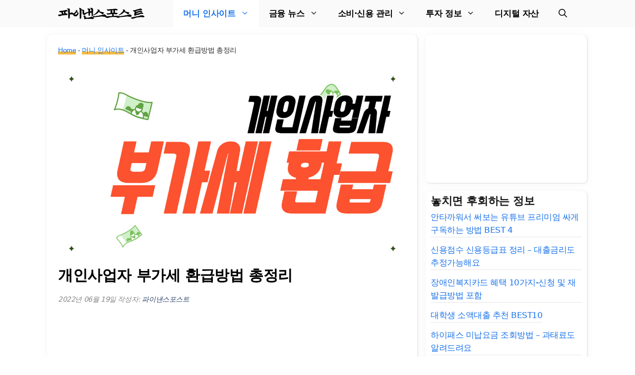

--- FILE ---
content_type: text/html; charset=UTF-8
request_url: https://www.fnpost.co.kr/%EA%B0%9C%EC%9D%B8%EC%82%AC%EC%97%85%EC%9E%90-%EB%B6%80%EA%B0%80%EC%84%B8-%ED%99%98%EA%B8%89%EB%B0%A9%EB%B2%95-%EC%B4%9D%EC%A0%95%EB%A6%AC/
body_size: 31579
content:
<!DOCTYPE html>
<html lang="ko-KR" prefix="og: https://ogp.me/ns#">
<head>
	<meta charset="UTF-8">
		<style>img:is([sizes="auto" i], [sizes^="auto," i]) { contain-intrinsic-size: 3000px 1500px }</style>
	<meta name="viewport" content="width=device-width, initial-scale=1"><!-- 사이트 키트에 의해 추가된 Google 태그(gtag.js) 동의 모드 dataLayer -->
<script id="google_gtagjs-js-consent-mode-data-layer">
window.dataLayer = window.dataLayer || [];function gtag(){dataLayer.push(arguments);}
gtag('consent', 'default', {"ad_personalization":"denied","ad_storage":"denied","ad_user_data":"denied","analytics_storage":"denied","functionality_storage":"denied","security_storage":"denied","personalization_storage":"denied","region":["AT","BE","BG","CH","CY","CZ","DE","DK","EE","ES","FI","FR","GB","GR","HR","HU","IE","IS","IT","LI","LT","LU","LV","MT","NL","NO","PL","PT","RO","SE","SI","SK"],"wait_for_update":500});
window._googlesitekitConsentCategoryMap = {"statistics":["analytics_storage"],"marketing":["ad_storage","ad_user_data","ad_personalization"],"functional":["functionality_storage","security_storage"],"preferences":["personalization_storage"]};
window._googlesitekitConsents = {"ad_personalization":"denied","ad_storage":"denied","ad_user_data":"denied","analytics_storage":"denied","functionality_storage":"denied","security_storage":"denied","personalization_storage":"denied","region":["AT","BE","BG","CH","CY","CZ","DE","DK","EE","ES","FI","FR","GB","GR","HR","HU","IE","IS","IT","LI","LT","LU","LV","MT","NL","NO","PL","PT","RO","SE","SI","SK"],"wait_for_update":500};
</script>
<!-- 사이트 키트에 의해 추가된 Google 태그(gtag.js) 동의 모드 dataLayer 종료 -->

<!-- Rank Math 검색 엔진 최적화 - https://rankmath.com/ -->
<title>개인사업자 부가세 환급방법 총정리 - 파이낸스포스트</title>
<meta name="description" content="개인사업자 부가세 환급은 부가가치세를 신고할 때 매입세액이 매출세액보다 많이 발생한 경우에 환급해주는 세액을 말합니다."/>
<meta name="robots" content="follow, index, max-snippet:-1, max-video-preview:-1, max-image-preview:large"/>
<link rel="canonical" href="https://www.fnpost.co.kr/%ea%b0%9c%ec%9d%b8%ec%82%ac%ec%97%85%ec%9e%90-%eb%b6%80%ea%b0%80%ec%84%b8-%ed%99%98%ea%b8%89%eb%b0%a9%eb%b2%95-%ec%b4%9d%ec%a0%95%eb%a6%ac/" />
<meta property="og:locale" content="ko_KR" />
<meta property="og:type" content="article" />
<meta property="og:title" content="개인사업자 부가세 환급방법 총정리 - 파이낸스포스트" />
<meta property="og:description" content="개인사업자 부가세 환급은 부가가치세를 신고할 때 매입세액이 매출세액보다 많이 발생한 경우에 환급해주는 세액을 말합니다." />
<meta property="og:url" content="https://www.fnpost.co.kr/%ea%b0%9c%ec%9d%b8%ec%82%ac%ec%97%85%ec%9e%90-%eb%b6%80%ea%b0%80%ec%84%b8-%ed%99%98%ea%b8%89%eb%b0%a9%eb%b2%95-%ec%b4%9d%ec%a0%95%eb%a6%ac/" />
<meta property="og:site_name" content="파이낸스포스트" />
<meta property="article:section" content="머니 인사이트" />
<meta property="og:updated_time" content="2022-06-23T08:12:14+09:00" />
<meta property="og:image" content="https://www.fnpost.co.kr/wp-content/uploads/2022/06/개인사업자-부가세-환급.jpg" />
<meta property="og:image:secure_url" content="https://www.fnpost.co.kr/wp-content/uploads/2022/06/개인사업자-부가세-환급.jpg" />
<meta property="og:image:width" content="1200" />
<meta property="og:image:height" content="675" />
<meta property="og:image:alt" content="개인사업자 부가세 환급" />
<meta property="og:image:type" content="image/jpeg" />
<meta property="article:published_time" content="2022-06-19T14:21:12+09:00" />
<meta property="article:modified_time" content="2022-06-23T08:12:14+09:00" />
<meta name="twitter:card" content="summary_large_image" />
<meta name="twitter:title" content="개인사업자 부가세 환급방법 총정리 - 파이낸스포스트" />
<meta name="twitter:description" content="개인사업자 부가세 환급은 부가가치세를 신고할 때 매입세액이 매출세액보다 많이 발생한 경우에 환급해주는 세액을 말합니다." />
<meta name="twitter:image" content="https://www.fnpost.co.kr/wp-content/uploads/2022/06/개인사업자-부가세-환급.jpg" />
<meta name="twitter:label1" content="작성자" />
<meta name="twitter:data1" content="파이낸스포스트" />
<meta name="twitter:label2" content="읽을 시간" />
<meta name="twitter:data2" content="1분" />
<script type="application/ld+json" class="rank-math-schema">{"@context":"https://schema.org","@graph":[{"@type":["Person","Organization"],"@id":"https://www.fnpost.co.kr/#person","name":"\ud30c\uc774\ub0b8\uc2a4\ud3ec\uc2a4\ud2b8","logo":{"@type":"ImageObject","@id":"https://www.fnpost.co.kr/#logo","url":"https://www.fnpost.co.kr/wp-content/uploads/2021/12/\ud30c\uc774\ub0b8\uc2a4\ud3ec\uc2a4\ud2b8-\ube14\ub799.png","contentUrl":"https://www.fnpost.co.kr/wp-content/uploads/2021/12/\ud30c\uc774\ub0b8\uc2a4\ud3ec\uc2a4\ud2b8-\ube14\ub799.png","caption":"\ud30c\uc774\ub0b8\uc2a4\ud3ec\uc2a4\ud2b8","inLanguage":"ko-KR","width":"350","height":"70"},"image":{"@type":"ImageObject","@id":"https://www.fnpost.co.kr/#logo","url":"https://www.fnpost.co.kr/wp-content/uploads/2021/12/\ud30c\uc774\ub0b8\uc2a4\ud3ec\uc2a4\ud2b8-\ube14\ub799.png","contentUrl":"https://www.fnpost.co.kr/wp-content/uploads/2021/12/\ud30c\uc774\ub0b8\uc2a4\ud3ec\uc2a4\ud2b8-\ube14\ub799.png","caption":"\ud30c\uc774\ub0b8\uc2a4\ud3ec\uc2a4\ud2b8","inLanguage":"ko-KR","width":"350","height":"70"}},{"@type":"WebSite","@id":"https://www.fnpost.co.kr/#website","url":"https://www.fnpost.co.kr","name":"\ud30c\uc774\ub0b8\uc2a4\ud3ec\uc2a4\ud2b8","publisher":{"@id":"https://www.fnpost.co.kr/#person"},"inLanguage":"ko-KR"},{"@type":"ImageObject","@id":"https://www.fnpost.co.kr/wp-content/uploads/2022/06/\uac1c\uc778\uc0ac\uc5c5\uc790-\ubd80\uac00\uc138-\ud658\uae09.jpg","url":"https://www.fnpost.co.kr/wp-content/uploads/2022/06/\uac1c\uc778\uc0ac\uc5c5\uc790-\ubd80\uac00\uc138-\ud658\uae09.jpg","width":"1200","height":"675","caption":"\uac1c\uc778\uc0ac\uc5c5\uc790 \ubd80\uac00\uc138 \ud658\uae09","inLanguage":"ko-KR"},{"@type":"BreadcrumbList","@id":"https://www.fnpost.co.kr/%ea%b0%9c%ec%9d%b8%ec%82%ac%ec%97%85%ec%9e%90-%eb%b6%80%ea%b0%80%ec%84%b8-%ed%99%98%ea%b8%89%eb%b0%a9%eb%b2%95-%ec%b4%9d%ec%a0%95%eb%a6%ac/#breadcrumb","itemListElement":[{"@type":"ListItem","position":"1","item":{"@id":"https://www.fnpost.co.kr","name":"Home"}},{"@type":"ListItem","position":"2","item":{"@id":"https://www.fnpost.co.kr/category/%eb%a8%b8%eb%8b%88-%ec%9d%b8%ec%82%ac%ec%9d%b4%ed%8a%b8/","name":"\uba38\ub2c8 \uc778\uc0ac\uc774\ud2b8"}},{"@type":"ListItem","position":"3","item":{"@id":"https://www.fnpost.co.kr/%ea%b0%9c%ec%9d%b8%ec%82%ac%ec%97%85%ec%9e%90-%eb%b6%80%ea%b0%80%ec%84%b8-%ed%99%98%ea%b8%89%eb%b0%a9%eb%b2%95-%ec%b4%9d%ec%a0%95%eb%a6%ac/","name":"\uac1c\uc778\uc0ac\uc5c5\uc790 \ubd80\uac00\uc138 \ud658\uae09\ubc29\ubc95 \ucd1d\uc815\ub9ac"}}]},{"@type":"WebPage","@id":"https://www.fnpost.co.kr/%ea%b0%9c%ec%9d%b8%ec%82%ac%ec%97%85%ec%9e%90-%eb%b6%80%ea%b0%80%ec%84%b8-%ed%99%98%ea%b8%89%eb%b0%a9%eb%b2%95-%ec%b4%9d%ec%a0%95%eb%a6%ac/#webpage","url":"https://www.fnpost.co.kr/%ea%b0%9c%ec%9d%b8%ec%82%ac%ec%97%85%ec%9e%90-%eb%b6%80%ea%b0%80%ec%84%b8-%ed%99%98%ea%b8%89%eb%b0%a9%eb%b2%95-%ec%b4%9d%ec%a0%95%eb%a6%ac/","name":"\uac1c\uc778\uc0ac\uc5c5\uc790 \ubd80\uac00\uc138 \ud658\uae09\ubc29\ubc95 \ucd1d\uc815\ub9ac - \ud30c\uc774\ub0b8\uc2a4\ud3ec\uc2a4\ud2b8","datePublished":"2022-06-19T14:21:12+09:00","dateModified":"2022-06-23T08:12:14+09:00","isPartOf":{"@id":"https://www.fnpost.co.kr/#website"},"primaryImageOfPage":{"@id":"https://www.fnpost.co.kr/wp-content/uploads/2022/06/\uac1c\uc778\uc0ac\uc5c5\uc790-\ubd80\uac00\uc138-\ud658\uae09.jpg"},"inLanguage":"ko-KR","breadcrumb":{"@id":"https://www.fnpost.co.kr/%ea%b0%9c%ec%9d%b8%ec%82%ac%ec%97%85%ec%9e%90-%eb%b6%80%ea%b0%80%ec%84%b8-%ed%99%98%ea%b8%89%eb%b0%a9%eb%b2%95-%ec%b4%9d%ec%a0%95%eb%a6%ac/#breadcrumb"}},{"@type":"Person","@id":"https://www.fnpost.co.kr/author/admin/","name":"\ud30c\uc774\ub0b8\uc2a4\ud3ec\uc2a4\ud2b8","url":"https://www.fnpost.co.kr/author/admin/","image":{"@type":"ImageObject","@id":"https://secure.gravatar.com/avatar/711e5e6ab1945ee0cde59dee677e48e480354c1830ff7fdbf3f3e2c6a4551d7e?s=96&amp;d=mm&amp;r=g","url":"https://secure.gravatar.com/avatar/711e5e6ab1945ee0cde59dee677e48e480354c1830ff7fdbf3f3e2c6a4551d7e?s=96&amp;d=mm&amp;r=g","caption":"\ud30c\uc774\ub0b8\uc2a4\ud3ec\uc2a4\ud2b8","inLanguage":"ko-KR"}},{"@type":"BlogPosting","headline":"\uac1c\uc778\uc0ac\uc5c5\uc790 \ubd80\uac00\uc138 \ud658\uae09\ubc29\ubc95 \ucd1d\uc815\ub9ac - \ud30c\uc774\ub0b8\uc2a4\ud3ec\uc2a4\ud2b8","datePublished":"2022-06-19T14:21:12+09:00","dateModified":"2022-06-23T08:12:14+09:00","articleSection":"\uba38\ub2c8 \uc778\uc0ac\uc774\ud2b8","author":{"@id":"https://www.fnpost.co.kr/author/admin/","name":"\ud30c\uc774\ub0b8\uc2a4\ud3ec\uc2a4\ud2b8"},"publisher":{"@id":"https://www.fnpost.co.kr/#person"},"description":"\uac1c\uc778\uc0ac\uc5c5\uc790 \ubd80\uac00\uc138 \ud658\uae09\uc740 \ubd80\uac00\uac00\uce58\uc138\ub97c \uc2e0\uace0\ud560 \ub54c \ub9e4\uc785\uc138\uc561\uc774 \ub9e4\ucd9c\uc138\uc561\ubcf4\ub2e4 \ub9ce\uc774 \ubc1c\uc0dd\ud55c \uacbd\uc6b0\uc5d0 \ud658\uae09\ud574\uc8fc\ub294 \uc138\uc561\uc744 \ub9d0\ud569\ub2c8\ub2e4.","name":"\uac1c\uc778\uc0ac\uc5c5\uc790 \ubd80\uac00\uc138 \ud658\uae09\ubc29\ubc95 \ucd1d\uc815\ub9ac - \ud30c\uc774\ub0b8\uc2a4\ud3ec\uc2a4\ud2b8","@id":"https://www.fnpost.co.kr/%ea%b0%9c%ec%9d%b8%ec%82%ac%ec%97%85%ec%9e%90-%eb%b6%80%ea%b0%80%ec%84%b8-%ed%99%98%ea%b8%89%eb%b0%a9%eb%b2%95-%ec%b4%9d%ec%a0%95%eb%a6%ac/#richSnippet","isPartOf":{"@id":"https://www.fnpost.co.kr/%ea%b0%9c%ec%9d%b8%ec%82%ac%ec%97%85%ec%9e%90-%eb%b6%80%ea%b0%80%ec%84%b8-%ed%99%98%ea%b8%89%eb%b0%a9%eb%b2%95-%ec%b4%9d%ec%a0%95%eb%a6%ac/#webpage"},"image":{"@id":"https://www.fnpost.co.kr/wp-content/uploads/2022/06/\uac1c\uc778\uc0ac\uc5c5\uc790-\ubd80\uac00\uc138-\ud658\uae09.jpg"},"inLanguage":"ko-KR","mainEntityOfPage":{"@id":"https://www.fnpost.co.kr/%ea%b0%9c%ec%9d%b8%ec%82%ac%ec%97%85%ec%9e%90-%eb%b6%80%ea%b0%80%ec%84%b8-%ed%99%98%ea%b8%89%eb%b0%a9%eb%b2%95-%ec%b4%9d%ec%a0%95%eb%a6%ac/#webpage"}}]}</script>
<!-- /Rank Math WordPress SEO 플러그인 -->

<link rel='dns-prefetch' href='//www.googletagmanager.com' />
<link rel='dns-prefetch' href='//use.fontawesome.com' />
<link rel='dns-prefetch' href='//fonts.googleapis.com' />
<link rel='dns-prefetch' href='//www.google-analytics.com' />
<link rel='dns-prefetch' href='//pagead2.googlesyndication.com' />
<link rel='dns-prefetch' href='//fundingchoicesmessages.google.com' />
<link rel="alternate" type="application/rss+xml" title="파이낸스포스트 &raquo; 피드" href="https://www.fnpost.co.kr/feed/" />
<link rel="alternate" type="application/rss+xml" title="파이낸스포스트 &raquo; 댓글 피드" href="https://www.fnpost.co.kr/comments/feed/" />
<link rel="alternate" type="application/rss+xml" title="파이낸스포스트 &raquo; 개인사업자 부가세 환급방법 총정리 댓글 피드" href="https://www.fnpost.co.kr/%ea%b0%9c%ec%9d%b8%ec%82%ac%ec%97%85%ec%9e%90-%eb%b6%80%ea%b0%80%ec%84%b8-%ed%99%98%ea%b8%89%eb%b0%a9%eb%b2%95-%ec%b4%9d%ec%a0%95%eb%a6%ac/feed/" />
<style id='wp-emoji-styles-inline-css'>

	img.wp-smiley, img.emoji {
		display: inline !important;
		border: none !important;
		box-shadow: none !important;
		height: 1em !important;
		width: 1em !important;
		margin: 0 0.07em !important;
		vertical-align: -0.1em !important;
		background: none !important;
		padding: 0 !important;
	}
</style>
<link rel='stylesheet' id='wp-block-library-css' href='https://www.fnpost.co.kr/wp-includes/css/dist/block-library/style.min.css?ver=6.8.3' media='all' />
<style id='classic-theme-styles-inline-css'>
/*! This file is auto-generated */
.wp-block-button__link{color:#fff;background-color:#32373c;border-radius:9999px;box-shadow:none;text-decoration:none;padding:calc(.667em + 2px) calc(1.333em + 2px);font-size:1.125em}.wp-block-file__button{background:#32373c;color:#fff;text-decoration:none}
</style>
<style id='font-awesome-svg-styles-default-inline-css'>
.svg-inline--fa {
  display: inline-block;
  height: 1em;
  overflow: visible;
  vertical-align: -.125em;
}
</style>
<link data-minify="1" rel='stylesheet' id='font-awesome-svg-styles-css' href='https://www.fnpost.co.kr/wp-content/cache/min/1/wp-content/uploads/font-awesome/v6.3.0/css/svg-with-js.css?ver=1741531836' media='all' />
<style id='font-awesome-svg-styles-inline-css'>
   .wp-block-font-awesome-icon svg::before,
   .wp-rich-text-font-awesome-icon svg::before {content: unset;}
</style>
<style id='global-styles-inline-css'>
:root{--wp--preset--aspect-ratio--square: 1;--wp--preset--aspect-ratio--4-3: 4/3;--wp--preset--aspect-ratio--3-4: 3/4;--wp--preset--aspect-ratio--3-2: 3/2;--wp--preset--aspect-ratio--2-3: 2/3;--wp--preset--aspect-ratio--16-9: 16/9;--wp--preset--aspect-ratio--9-16: 9/16;--wp--preset--color--black: #000000;--wp--preset--color--cyan-bluish-gray: #abb8c3;--wp--preset--color--white: #ffffff;--wp--preset--color--pale-pink: #f78da7;--wp--preset--color--vivid-red: #cf2e2e;--wp--preset--color--luminous-vivid-orange: #ff6900;--wp--preset--color--luminous-vivid-amber: #fcb900;--wp--preset--color--light-green-cyan: #7bdcb5;--wp--preset--color--vivid-green-cyan: #00d084;--wp--preset--color--pale-cyan-blue: #8ed1fc;--wp--preset--color--vivid-cyan-blue: #0693e3;--wp--preset--color--vivid-purple: #9b51e0;--wp--preset--color--contrast: var(--contrast);--wp--preset--color--contrast-2: var(--contrast-2);--wp--preset--color--contrast-3: var(--contrast-3);--wp--preset--color--base: var(--base);--wp--preset--color--base-2: var(--base-2);--wp--preset--color--base-3: var(--base-3);--wp--preset--color--accent: var(--accent);--wp--preset--color--accent-2: var(--accent-2);--wp--preset--color--accent-hover: var(--accent-hover);--wp--preset--gradient--vivid-cyan-blue-to-vivid-purple: linear-gradient(135deg,rgba(6,147,227,1) 0%,rgb(155,81,224) 100%);--wp--preset--gradient--light-green-cyan-to-vivid-green-cyan: linear-gradient(135deg,rgb(122,220,180) 0%,rgb(0,208,130) 100%);--wp--preset--gradient--luminous-vivid-amber-to-luminous-vivid-orange: linear-gradient(135deg,rgba(252,185,0,1) 0%,rgba(255,105,0,1) 100%);--wp--preset--gradient--luminous-vivid-orange-to-vivid-red: linear-gradient(135deg,rgba(255,105,0,1) 0%,rgb(207,46,46) 100%);--wp--preset--gradient--very-light-gray-to-cyan-bluish-gray: linear-gradient(135deg,rgb(238,238,238) 0%,rgb(169,184,195) 100%);--wp--preset--gradient--cool-to-warm-spectrum: linear-gradient(135deg,rgb(74,234,220) 0%,rgb(151,120,209) 20%,rgb(207,42,186) 40%,rgb(238,44,130) 60%,rgb(251,105,98) 80%,rgb(254,248,76) 100%);--wp--preset--gradient--blush-light-purple: linear-gradient(135deg,rgb(255,206,236) 0%,rgb(152,150,240) 100%);--wp--preset--gradient--blush-bordeaux: linear-gradient(135deg,rgb(254,205,165) 0%,rgb(254,45,45) 50%,rgb(107,0,62) 100%);--wp--preset--gradient--luminous-dusk: linear-gradient(135deg,rgb(255,203,112) 0%,rgb(199,81,192) 50%,rgb(65,88,208) 100%);--wp--preset--gradient--pale-ocean: linear-gradient(135deg,rgb(255,245,203) 0%,rgb(182,227,212) 50%,rgb(51,167,181) 100%);--wp--preset--gradient--electric-grass: linear-gradient(135deg,rgb(202,248,128) 0%,rgb(113,206,126) 100%);--wp--preset--gradient--midnight: linear-gradient(135deg,rgb(2,3,129) 0%,rgb(40,116,252) 100%);--wp--preset--font-size--small: 13px;--wp--preset--font-size--medium: 20px;--wp--preset--font-size--large: 36px;--wp--preset--font-size--x-large: 42px;--wp--preset--spacing--20: 0.44rem;--wp--preset--spacing--30: 0.67rem;--wp--preset--spacing--40: 1rem;--wp--preset--spacing--50: 1.5rem;--wp--preset--spacing--60: 2.25rem;--wp--preset--spacing--70: 3.38rem;--wp--preset--spacing--80: 5.06rem;--wp--preset--shadow--natural: 6px 6px 9px rgba(0, 0, 0, 0.2);--wp--preset--shadow--deep: 12px 12px 50px rgba(0, 0, 0, 0.4);--wp--preset--shadow--sharp: 6px 6px 0px rgba(0, 0, 0, 0.2);--wp--preset--shadow--outlined: 6px 6px 0px -3px rgba(255, 255, 255, 1), 6px 6px rgba(0, 0, 0, 1);--wp--preset--shadow--crisp: 6px 6px 0px rgba(0, 0, 0, 1);}:where(.is-layout-flex){gap: 0.5em;}:where(.is-layout-grid){gap: 0.5em;}body .is-layout-flex{display: flex;}.is-layout-flex{flex-wrap: wrap;align-items: center;}.is-layout-flex > :is(*, div){margin: 0;}body .is-layout-grid{display: grid;}.is-layout-grid > :is(*, div){margin: 0;}:where(.wp-block-columns.is-layout-flex){gap: 2em;}:where(.wp-block-columns.is-layout-grid){gap: 2em;}:where(.wp-block-post-template.is-layout-flex){gap: 1.25em;}:where(.wp-block-post-template.is-layout-grid){gap: 1.25em;}.has-black-color{color: var(--wp--preset--color--black) !important;}.has-cyan-bluish-gray-color{color: var(--wp--preset--color--cyan-bluish-gray) !important;}.has-white-color{color: var(--wp--preset--color--white) !important;}.has-pale-pink-color{color: var(--wp--preset--color--pale-pink) !important;}.has-vivid-red-color{color: var(--wp--preset--color--vivid-red) !important;}.has-luminous-vivid-orange-color{color: var(--wp--preset--color--luminous-vivid-orange) !important;}.has-luminous-vivid-amber-color{color: var(--wp--preset--color--luminous-vivid-amber) !important;}.has-light-green-cyan-color{color: var(--wp--preset--color--light-green-cyan) !important;}.has-vivid-green-cyan-color{color: var(--wp--preset--color--vivid-green-cyan) !important;}.has-pale-cyan-blue-color{color: var(--wp--preset--color--pale-cyan-blue) !important;}.has-vivid-cyan-blue-color{color: var(--wp--preset--color--vivid-cyan-blue) !important;}.has-vivid-purple-color{color: var(--wp--preset--color--vivid-purple) !important;}.has-black-background-color{background-color: var(--wp--preset--color--black) !important;}.has-cyan-bluish-gray-background-color{background-color: var(--wp--preset--color--cyan-bluish-gray) !important;}.has-white-background-color{background-color: var(--wp--preset--color--white) !important;}.has-pale-pink-background-color{background-color: var(--wp--preset--color--pale-pink) !important;}.has-vivid-red-background-color{background-color: var(--wp--preset--color--vivid-red) !important;}.has-luminous-vivid-orange-background-color{background-color: var(--wp--preset--color--luminous-vivid-orange) !important;}.has-luminous-vivid-amber-background-color{background-color: var(--wp--preset--color--luminous-vivid-amber) !important;}.has-light-green-cyan-background-color{background-color: var(--wp--preset--color--light-green-cyan) !important;}.has-vivid-green-cyan-background-color{background-color: var(--wp--preset--color--vivid-green-cyan) !important;}.has-pale-cyan-blue-background-color{background-color: var(--wp--preset--color--pale-cyan-blue) !important;}.has-vivid-cyan-blue-background-color{background-color: var(--wp--preset--color--vivid-cyan-blue) !important;}.has-vivid-purple-background-color{background-color: var(--wp--preset--color--vivid-purple) !important;}.has-black-border-color{border-color: var(--wp--preset--color--black) !important;}.has-cyan-bluish-gray-border-color{border-color: var(--wp--preset--color--cyan-bluish-gray) !important;}.has-white-border-color{border-color: var(--wp--preset--color--white) !important;}.has-pale-pink-border-color{border-color: var(--wp--preset--color--pale-pink) !important;}.has-vivid-red-border-color{border-color: var(--wp--preset--color--vivid-red) !important;}.has-luminous-vivid-orange-border-color{border-color: var(--wp--preset--color--luminous-vivid-orange) !important;}.has-luminous-vivid-amber-border-color{border-color: var(--wp--preset--color--luminous-vivid-amber) !important;}.has-light-green-cyan-border-color{border-color: var(--wp--preset--color--light-green-cyan) !important;}.has-vivid-green-cyan-border-color{border-color: var(--wp--preset--color--vivid-green-cyan) !important;}.has-pale-cyan-blue-border-color{border-color: var(--wp--preset--color--pale-cyan-blue) !important;}.has-vivid-cyan-blue-border-color{border-color: var(--wp--preset--color--vivid-cyan-blue) !important;}.has-vivid-purple-border-color{border-color: var(--wp--preset--color--vivid-purple) !important;}.has-vivid-cyan-blue-to-vivid-purple-gradient-background{background: var(--wp--preset--gradient--vivid-cyan-blue-to-vivid-purple) !important;}.has-light-green-cyan-to-vivid-green-cyan-gradient-background{background: var(--wp--preset--gradient--light-green-cyan-to-vivid-green-cyan) !important;}.has-luminous-vivid-amber-to-luminous-vivid-orange-gradient-background{background: var(--wp--preset--gradient--luminous-vivid-amber-to-luminous-vivid-orange) !important;}.has-luminous-vivid-orange-to-vivid-red-gradient-background{background: var(--wp--preset--gradient--luminous-vivid-orange-to-vivid-red) !important;}.has-very-light-gray-to-cyan-bluish-gray-gradient-background{background: var(--wp--preset--gradient--very-light-gray-to-cyan-bluish-gray) !important;}.has-cool-to-warm-spectrum-gradient-background{background: var(--wp--preset--gradient--cool-to-warm-spectrum) !important;}.has-blush-light-purple-gradient-background{background: var(--wp--preset--gradient--blush-light-purple) !important;}.has-blush-bordeaux-gradient-background{background: var(--wp--preset--gradient--blush-bordeaux) !important;}.has-luminous-dusk-gradient-background{background: var(--wp--preset--gradient--luminous-dusk) !important;}.has-pale-ocean-gradient-background{background: var(--wp--preset--gradient--pale-ocean) !important;}.has-electric-grass-gradient-background{background: var(--wp--preset--gradient--electric-grass) !important;}.has-midnight-gradient-background{background: var(--wp--preset--gradient--midnight) !important;}.has-small-font-size{font-size: var(--wp--preset--font-size--small) !important;}.has-medium-font-size{font-size: var(--wp--preset--font-size--medium) !important;}.has-large-font-size{font-size: var(--wp--preset--font-size--large) !important;}.has-x-large-font-size{font-size: var(--wp--preset--font-size--x-large) !important;}
:where(.wp-block-post-template.is-layout-flex){gap: 1.25em;}:where(.wp-block-post-template.is-layout-grid){gap: 1.25em;}
:where(.wp-block-columns.is-layout-flex){gap: 2em;}:where(.wp-block-columns.is-layout-grid){gap: 2em;}
:root :where(.wp-block-pullquote){font-size: 1.5em;line-height: 1.6;}
</style>
<link rel='stylesheet' id='toc-screen-css' href='https://www.fnpost.co.kr/wp-content/plugins/table-of-contents-plus/screen.min.css?ver=2411.1' media='all' />
<style id='toc-screen-inline-css'>
div#toc_container ul li {font-size: 100%;}
</style>
<link data-minify="1" rel='stylesheet' id='wp-automatic-css' href='https://www.fnpost.co.kr/wp-content/cache/min/1/wp-content/plugins/wp-automatic-plugin-for-wordpress/css/admin-dashboard.css?ver=1687136033' media='all' />
<link data-minify="1" rel='stylesheet' id='wp-automatic-gallery-css' href='https://www.fnpost.co.kr/wp-content/cache/min/1/wp-content/plugins/wp-automatic-plugin-for-wordpress/css/wp-automatic.css?ver=1687136033' media='all' />
<link rel='stylesheet' id='generate-comments-css' href='https://www.fnpost.co.kr/wp-content/themes/generatepress/assets/css/components/comments.min.css?ver=3.6.0' media='all' />
<link rel='stylesheet' id='generate-widget-areas-css' href='https://www.fnpost.co.kr/wp-content/themes/generatepress/assets/css/components/widget-areas.min.css?ver=3.6.0' media='all' />
<link rel='stylesheet' id='generate-style-css' href='https://www.fnpost.co.kr/wp-content/themes/generatepress/assets/css/main.min.css?ver=3.6.0' media='all' />
<style id='generate-style-inline-css'>
body{background-color:var(--base-3);color:#2d2d2d;}a{color:var(--base-3);}a:hover, a:focus, a:active{color:#f9ed19;}.grid-container{max-width:1090px;}.wp-block-group__inner-container{max-width:1090px;margin-left:auto;margin-right:auto;}.site-header .header-image{width:290px;}.navigation-search{position:absolute;left:-99999px;pointer-events:none;visibility:hidden;z-index:20;width:100%;top:0;transition:opacity 100ms ease-in-out;opacity:0;}.navigation-search.nav-search-active{left:0;right:0;pointer-events:auto;visibility:visible;opacity:1;}.navigation-search input[type="search"]{outline:0;border:0;vertical-align:bottom;line-height:1;opacity:0.9;width:100%;z-index:20;border-radius:0;-webkit-appearance:none;height:60px;}.navigation-search input::-ms-clear{display:none;width:0;height:0;}.navigation-search input::-ms-reveal{display:none;width:0;height:0;}.navigation-search input::-webkit-search-decoration, .navigation-search input::-webkit-search-cancel-button, .navigation-search input::-webkit-search-results-button, .navigation-search input::-webkit-search-results-decoration{display:none;}.gen-sidebar-nav .navigation-search{top:auto;bottom:0;}:root{--contrast:#212121;--contrast-2:#2f4468;--contrast-3:#878787;--base:#fafafa;--base-2:#f7f8f9;--base-3:#ffffff;--accent:#242226;--accent-2:#1b78e2;--accent-hover:#35343a;}:root .has-contrast-color{color:var(--contrast);}:root .has-contrast-background-color{background-color:var(--contrast);}:root .has-contrast-2-color{color:var(--contrast-2);}:root .has-contrast-2-background-color{background-color:var(--contrast-2);}:root .has-contrast-3-color{color:var(--contrast-3);}:root .has-contrast-3-background-color{background-color:var(--contrast-3);}:root .has-base-color{color:var(--base);}:root .has-base-background-color{background-color:var(--base);}:root .has-base-2-color{color:var(--base-2);}:root .has-base-2-background-color{background-color:var(--base-2);}:root .has-base-3-color{color:var(--base-3);}:root .has-base-3-background-color{background-color:var(--base-3);}:root .has-accent-color{color:var(--accent);}:root .has-accent-background-color{background-color:var(--accent);}:root .has-accent-2-color{color:var(--accent-2);}:root .has-accent-2-background-color{background-color:var(--accent-2);}:root .has-accent-hover-color{color:var(--accent-hover);}:root .has-accent-hover-background-color{background-color:var(--accent-hover);}body, button, input, select, textarea{font-size:20px;letter-spacing:-0.4px;}body{line-height:1.6;}@media (max-width:768px){body, button, input, select, textarea{font-size:18px;letter-spacing:-0.45px;}}.main-title{font-size:25px;}.widget-title{font-weight:800;font-size:22px;line-height:0;margin-bottom:20px;}button:not(.menu-toggle),html input[type="button"],input[type="reset"],input[type="submit"],.button,.wp-block-button .wp-block-button__link{font-weight:800;font-size:20px;}@media (max-width:768px){button:not(.menu-toggle),html input[type="button"],input[type="reset"],input[type="submit"],.button,.wp-block-button .wp-block-button__link{font-size:18px;}}h1{font-weight:700;font-size:30px;}@media (max-width:768px){h1{font-size:30px;}}h2{font-weight:600;font-size:26px;}@media (max-width:768px){h2{font-size:24px;}}h3{font-size:24px;}@media (max-width:768px){h3{font-size:22px;}}h4{font-size:22px;}@media (max-width:768px){h4{font-size:21px;}}.main-navigation a, .main-navigation .menu-toggle, .main-navigation .menu-bar-items{font-weight:600;font-size:17px;}.main-navigation .main-nav ul ul li a{font-weight:normal;font-size:15px;}h2.entry-title{font-weight:700;font-size:24px;}.entry-summary{font-size:18px;}.top-bar{background-color:var(--base-3);color:#000000;}.top-bar a{color:#ffffff;}.top-bar a:hover{color:#303030;}.site-header{background-color:var(--base);color:#3a3a3a;}.site-header a{color:#3a3a3a;}.main-title a,.main-title a:hover{color:#000000;}.site-description{color:#757575;}.mobile-menu-control-wrapper .menu-toggle,.mobile-menu-control-wrapper .menu-toggle:hover,.mobile-menu-control-wrapper .menu-toggle:focus,.has-inline-mobile-toggle #site-navigation.toggled{background-color:rgba(0, 0, 0, 0.02);}.main-navigation,.main-navigation ul ul{background-color:var(--base);}.main-navigation .main-nav ul li a, .main-navigation .menu-toggle, .main-navigation .menu-bar-items{color:#000000;}.main-navigation .main-nav ul li:not([class*="current-menu-"]):hover > a, .main-navigation .main-nav ul li:not([class*="current-menu-"]):focus > a, .main-navigation .main-nav ul li.sfHover:not([class*="current-menu-"]) > a, .main-navigation .menu-bar-item:hover > a, .main-navigation .menu-bar-item.sfHover > a{color:#1a73eb;background-color:var(--base-3);}button.menu-toggle:hover,button.menu-toggle:focus{color:#000000;}.main-navigation .main-nav ul li[class*="current-menu-"] > a{color:#1a73eb;background-color:var(--base-3);}.navigation-search input[type="search"],.navigation-search input[type="search"]:active, .navigation-search input[type="search"]:focus, .main-navigation .main-nav ul li.search-item.active > a, .main-navigation .menu-bar-items .search-item.active > a{color:#1a73eb;background-color:var(--base-3);}.main-navigation ul ul{background-color:var(--base-3);}.main-navigation .main-nav ul ul li a{color:#000000;}.main-navigation .main-nav ul ul li:not([class*="current-menu-"]):hover > a,.main-navigation .main-nav ul ul li:not([class*="current-menu-"]):focus > a, .main-navigation .main-nav ul ul li.sfHover:not([class*="current-menu-"]) > a{background-color:var(--base-3);}.main-navigation .main-nav ul ul li[class*="current-menu-"] > a{background-color:var(--base-3);}.separate-containers .inside-article, .separate-containers .comments-area, .separate-containers .page-header, .one-container .container, .separate-containers .paging-navigation, .inside-page-header{background-color:var(--base-3);}.inside-article a,.paging-navigation a,.comments-area a,.page-header a{color:#1a73eb;}.inside-article a:hover,.paging-navigation a:hover,.comments-area a:hover,.page-header a:hover{color:#ffe100;}.entry-title a{color:#000000;}.entry-title a:hover{color:var(--accent-hover);}.entry-meta{color:var(--contrast-3);}.entry-meta a{color:var(--contrast-2);}.entry-meta a:hover{color:var(--accent-hover);}h1{color:#000000;}h2{color:var(--contrast-2);}h3{color:var(--contrast-2);}.sidebar .widget{background-color:var(--base-3);}.sidebar .widget a{color:#1a73eb;}.sidebar .widget a:hover{color:var(--accent-hover);}.sidebar .widget .widget-title{color:#191919;}.footer-widgets{color:var(--contrast);background-color:var(--base-3);}.footer-widgets a{color:#1a73eb;}.footer-widgets a:hover{color:var(--accent);}.footer-widgets .widget-title{color:var(--base-2);}.site-info{color:var(--base);background-color:var(--accent-hover);}.site-info a{color:#1a73eb;}.site-info a:hover{color:var(--accent-hover);}.footer-bar .widget_nav_menu .current-menu-item a{color:var(--accent-hover);}input[type="text"],input[type="email"],input[type="url"],input[type="password"],input[type="search"],input[type="tel"],input[type="number"],textarea,select{color:#000000;background-color:#fafafa;border-color:var(--contrast);}input[type="text"]:focus,input[type="email"]:focus,input[type="url"]:focus,input[type="password"]:focus,input[type="search"]:focus,input[type="tel"]:focus,input[type="number"]:focus,textarea:focus,select:focus{color:var(--contrast-3);background-color:#ffffff;border-color:var(--contrast-3);}button,html input[type="button"],input[type="reset"],input[type="submit"],a.button,a.wp-block-button__link:not(.has-background){color:#ffffff;background-color:#000000;}button:hover,html input[type="button"]:hover,input[type="reset"]:hover,input[type="submit"]:hover,a.button:hover,button:focus,html input[type="button"]:focus,input[type="reset"]:focus,input[type="submit"]:focus,a.button:focus,a.wp-block-button__link:not(.has-background):active,a.wp-block-button__link:not(.has-background):focus,a.wp-block-button__link:not(.has-background):hover{color:#ffffff;background-color:var(--accent-hover);}a.generate-back-to-top{background-color:rgba( 0,0,0,0.4 );color:#ffffff;}a.generate-back-to-top:hover,a.generate-back-to-top:focus{background-color:rgba( 0,0,0,0.6 );color:#ffffff;}:root{--gp-search-modal-bg-color:var(--base-3);--gp-search-modal-text-color:var(--contrast);--gp-search-modal-overlay-bg-color:rgba(0,0,0,0.2);}@media (max-width: 768px){.main-navigation .menu-bar-item:hover > a, .main-navigation .menu-bar-item.sfHover > a{background:none;color:#000000;}}.inside-top-bar{padding:0px;}.nav-below-header .main-navigation .inside-navigation.grid-container, .nav-above-header .main-navigation .inside-navigation.grid-container{padding:0px 20px 0px 20px;}.separate-containers .inside-article, .separate-containers .comments-area, .separate-containers .page-header, .separate-containers .paging-navigation, .one-container .site-content, .inside-page-header{padding:20px 22px 20px 22px;}.site-main .wp-block-group__inner-container{padding:20px 22px 20px 22px;}.separate-containers .paging-navigation{padding-top:20px;padding-bottom:20px;}.entry-content .alignwide, body:not(.no-sidebar) .entry-content .alignfull{margin-left:-22px;width:calc(100% + 44px);max-width:calc(100% + 44px);}.one-container.right-sidebar .site-main,.one-container.both-right .site-main{margin-right:22px;}.one-container.left-sidebar .site-main,.one-container.both-left .site-main{margin-left:22px;}.one-container.both-sidebars .site-main{margin:0px 22px 0px 22px;}.sidebar .widget, .page-header, .widget-area .main-navigation, .site-main > *{margin-bottom:15px;}.separate-containers .site-main{margin:15px;}.both-right .inside-left-sidebar,.both-left .inside-left-sidebar{margin-right:7px;}.both-right .inside-right-sidebar,.both-left .inside-right-sidebar{margin-left:7px;}.one-container.archive .post:not(:last-child):not(.is-loop-template-item), .one-container.blog .post:not(:last-child):not(.is-loop-template-item){padding-bottom:20px;}.separate-containers .featured-image{margin-top:15px;}.separate-containers .inside-right-sidebar, .separate-containers .inside-left-sidebar{margin-top:15px;margin-bottom:15px;}.main-navigation .main-nav ul li a,.menu-toggle,.main-navigation .menu-bar-item > a{line-height:55px;}.navigation-search input[type="search"]{height:55px;}.rtl .menu-item-has-children .dropdown-menu-toggle{padding-left:20px;}.rtl .main-navigation .main-nav ul li.menu-item-has-children > a{padding-right:20px;}.widget-area .widget{padding:20px 10px 20px 10px;}.footer-widgets-container{padding:20px 40px 20px 40px;}.inside-site-info{padding:20px;}@media (max-width:768px){.separate-containers .inside-article, .separate-containers .comments-area, .separate-containers .page-header, .separate-containers .paging-navigation, .one-container .site-content, .inside-page-header{padding:10px 12px 10px 12px;}.site-main .wp-block-group__inner-container{padding:10px 12px 10px 12px;}.inside-site-info{padding-right:10px;padding-left:10px;}.entry-content .alignwide, body:not(.no-sidebar) .entry-content .alignfull{margin-left:-12px;width:calc(100% + 24px);max-width:calc(100% + 24px);}.one-container .site-main .paging-navigation{margin-bottom:15px;}}/* End cached CSS */.is-right-sidebar{width:30%;}.is-left-sidebar{width:20%;}.site-content .content-area{width:70%;}@media (max-width: 768px){.main-navigation .menu-toggle,.sidebar-nav-mobile:not(#sticky-placeholder){display:block;}.main-navigation ul,.gen-sidebar-nav,.main-navigation:not(.slideout-navigation):not(.toggled) .main-nav > ul,.has-inline-mobile-toggle #site-navigation .inside-navigation > *:not(.navigation-search):not(.main-nav){display:none;}.nav-align-right .inside-navigation,.nav-align-center .inside-navigation{justify-content:space-between;}}
.dynamic-author-image-rounded{border-radius:100%;}.dynamic-featured-image, .dynamic-author-image{vertical-align:middle;}.one-container.blog .dynamic-content-template:not(:last-child), .one-container.archive .dynamic-content-template:not(:last-child){padding-bottom:0px;}.dynamic-entry-excerpt > p:last-child{margin-bottom:0px;}
.main-navigation .main-nav ul li a,.menu-toggle,.main-navigation .menu-bar-item > a{transition: line-height 300ms ease}.main-navigation.toggled .main-nav > ul{background-color: var(--base)}.sticky-enabled .gen-sidebar-nav.is_stuck .main-navigation {margin-bottom: 0px;}.sticky-enabled .gen-sidebar-nav.is_stuck {z-index: 500;}.sticky-enabled .main-navigation.is_stuck {box-shadow: 0 2px 2px -2px rgba(0, 0, 0, .2);}.navigation-stick:not(.gen-sidebar-nav) {left: 0;right: 0;width: 100% !important;}.nav-float-right .navigation-stick {width: 100% !important;left: 0;}.nav-float-right .navigation-stick .navigation-branding {margin-right: auto;}.main-navigation.has-sticky-branding:not(.grid-container) .inside-navigation:not(.grid-container) .navigation-branding{margin-left: 10px;}
@media (max-width: 768px){.main-navigation .menu-toggle,.main-navigation .mobile-bar-items a,.main-navigation .menu-bar-item > a{padding-left:10px;padding-right:10px;}.main-navigation .main-nav ul li a,.main-navigation .menu-toggle,.main-navigation .mobile-bar-items a,.main-navigation .menu-bar-item > a{line-height:50px;}.main-navigation .site-logo.navigation-logo img, .mobile-header-navigation .site-logo.mobile-header-logo img, .navigation-search input[type="search"]{height:50px;}}.post-image:not(:first-child), .page-content:not(:first-child), .entry-content:not(:first-child), .entry-summary:not(:first-child), footer.entry-meta{margin-top:0.5em;}.post-image-above-header .inside-article div.featured-image, .post-image-above-header .inside-article div.post-image{margin-bottom:0.5em;}
</style>
<link data-minify="1" rel='stylesheet' id='font-awesome-official-css' href='https://www.fnpost.co.kr/wp-content/cache/min/1/releases/v6.3.0/css/all.css?ver=1687136031' media='all' crossorigin="anonymous" />
<link data-minify="1" rel='stylesheet' id='recent-posts-widget-with-thumbnails-public-style-css' href='https://www.fnpost.co.kr/wp-content/cache/min/1/wp-content/plugins/recent-posts-widget-with-thumbnails/public.css?ver=1687136031' media='all' />
<style id='generateblocks-inline-css'>
:root{--gb-container-width:1090px;}.gb-container .wp-block-image img{vertical-align:middle;}.gb-grid-wrapper .wp-block-image{margin-bottom:0;}.gb-highlight{background:none;}.gb-shape{line-height:0;}
</style>
<link rel='stylesheet' id='generate-blog-images-css' href='https://www.fnpost.co.kr/wp-content/plugins/gp-premium/blog/functions/css/featured-images.min.css?ver=2.5.5' media='all' />
<link rel='stylesheet' id='generate-navigation-branding-css' href='https://www.fnpost.co.kr/wp-content/plugins/gp-premium/menu-plus/functions/css/navigation-branding-flex.min.css?ver=2.5.5' media='all' />
<style id='generate-navigation-branding-inline-css'>
.main-navigation.has-branding .inside-navigation.grid-container, .main-navigation.has-branding.grid-container .inside-navigation:not(.grid-container){padding:0px 22px 0px 22px;}.main-navigation.has-branding:not(.grid-container) .inside-navigation:not(.grid-container) .navigation-branding{margin-left:10px;}.navigation-branding img, .site-logo.mobile-header-logo img{height:55px;width:auto;}.navigation-branding .main-title{line-height:55px;}@media (max-width: 768px){.main-navigation.has-branding.nav-align-center .menu-bar-items, .main-navigation.has-sticky-branding.navigation-stick.nav-align-center .menu-bar-items{margin-left:auto;}.navigation-branding{margin-right:auto;margin-left:10px;}.navigation-branding .main-title, .mobile-header-navigation .site-logo{margin-left:10px;}.main-navigation.has-branding .inside-navigation.grid-container{padding:0px;}.navigation-branding img, .site-logo.mobile-header-logo{height:50px;}.navigation-branding .main-title{line-height:50px;}}
</style>
<link data-minify="1" rel='stylesheet' id='font-awesome-official-v4shim-css' href='https://www.fnpost.co.kr/wp-content/cache/min/1/releases/v6.3.0/css/v4-shims.css?ver=1687136031' media='all' crossorigin="anonymous" />
<script src="https://www.fnpost.co.kr/wp-includes/js/jquery/jquery.min.js?ver=3.7.1" id="jquery-core-js"></script>
<script src="https://www.fnpost.co.kr/wp-includes/js/jquery/jquery-migrate.min.js?ver=3.4.1" id="jquery-migrate-js"></script>
<script data-minify="1" src="https://www.fnpost.co.kr/wp-content/cache/min/1/wp-content/plugins/wp-automatic-plugin-for-wordpress/js/custom-front.js?ver=1687136033" id="wp-automatic-js"></script>

<!-- Site Kit에서 추가한 Google 태그(gtag.js) 스니펫 -->
<!-- Site Kit에 의해 추가된 Google Analytics 스니펫 -->
<script src="https://www.googletagmanager.com/gtag/js?id=GT-W6KQ8DX" id="google_gtagjs-js" async></script>
<script id="google_gtagjs-js-after">
window.dataLayer = window.dataLayer || [];function gtag(){dataLayer.push(arguments);}
gtag("set","linker",{"domains":["www.fnpost.co.kr"]});
gtag("js", new Date());
gtag("set", "developer_id.dZTNiMT", true);
gtag("config", "GT-W6KQ8DX");
</script>
<link rel="https://api.w.org/" href="https://www.fnpost.co.kr/wp-json/" /><link rel="alternate" title="JSON" type="application/json" href="https://www.fnpost.co.kr/wp-json/wp/v2/posts/4045" /><link rel="EditURI" type="application/rsd+xml" title="RSD" href="https://www.fnpost.co.kr/xmlrpc.php?rsd" />
<meta name="generator" content="WordPress 6.8.3" />
<link rel='shortlink' href='https://www.fnpost.co.kr/?p=4045' />
<link rel="alternate" title="oEmbed (JSON)" type="application/json+oembed" href="https://www.fnpost.co.kr/wp-json/oembed/1.0/embed?url=https%3A%2F%2Fwww.fnpost.co.kr%2F%25ea%25b0%259c%25ec%259d%25b8%25ec%2582%25ac%25ec%2597%2585%25ec%259e%2590-%25eb%25b6%2580%25ea%25b0%2580%25ec%2584%25b8-%25ed%2599%2598%25ea%25b8%2589%25eb%25b0%25a9%25eb%25b2%2595-%25ec%25b4%259d%25ec%25a0%2595%25eb%25a6%25ac%2F" />
<link rel="alternate" title="oEmbed (XML)" type="text/xml+oembed" href="https://www.fnpost.co.kr/wp-json/oembed/1.0/embed?url=https%3A%2F%2Fwww.fnpost.co.kr%2F%25ea%25b0%259c%25ec%259d%25b8%25ec%2582%25ac%25ec%2597%2585%25ec%259e%2590-%25eb%25b6%2580%25ea%25b0%2580%25ec%2584%25b8-%25ed%2599%2598%25ea%25b8%2589%25eb%25b0%25a9%25eb%25b2%2595-%25ec%25b4%259d%25ec%25a0%2595%25eb%25a6%25ac%2F&#038;format=xml" />
<meta name="generator" content="Site Kit by Google 1.171.0" /><link rel="pingback" href="https://www.fnpost.co.kr/xmlrpc.php">

<!-- Site Kit에서 추가한 Google AdSense 메타 태그 -->
<meta name="google-adsense-platform-account" content="ca-host-pub-2644536267352236">
<meta name="google-adsense-platform-domain" content="sitekit.withgoogle.com">
<!-- Site Kit에서 추가한 Google AdSense 메타 태그 종료 -->
<meta name="naver-site-verification" content="42fa45595d86d86b06713714d21d55aacd6c6eaa" />
<meta name="google-site-verification" content="HaaS3TKuye3Ihgow7cZQZdLKdoj_AsKncEXtizXB_Kk" />
<!-- 애드센스 코드 -->
<script async src="https://pagead2.googlesyndication.com/pagead/js/adsbygoogle.js"></script>
<script>
(adsbygoogle = window.adsbygoogle || []).push({ google_ad_client: "ca-pub-6976807046589598",
enable_page_level_ads: true, 
overlays: { bottom: true }
}); 
</script>
<!-- MS Clarity -->
<script type="text/javascript">
    (function(c,l,a,r,i,t,y){
        c[a]=c[a]||function(){(c[a].q=c[a].q||[]).push(arguments)};
        t=l.createElement(r);t.async=1;t.src="https://www.clarity.ms/tag/"+i;
        y=l.getElementsByTagName(r)[0];y.parentNode.insertBefore(t,y);
    })(window, document, "clarity", "script", "dxj7cylxmp");
</script>
<script src="https://kit.fontawesome.com/4c6df37b3c.js" crossorigin="anonymous"></script>
<!-- Site Kit에 의해 추가된 Google Tag Manager 스니펫 -->
<script>
			( function( w, d, s, l, i ) {
				w[l] = w[l] || [];
				w[l].push( {'gtm.start': new Date().getTime(), event: 'gtm.js'} );
				var f = d.getElementsByTagName( s )[0],
					j = d.createElement( s ), dl = l != 'dataLayer' ? '&l=' + l : '';
				j.async = true;
				j.src = 'https://www.googletagmanager.com/gtm.js?id=' + i + dl;
				f.parentNode.insertBefore( j, f );
			} )( window, document, 'script', 'dataLayer', 'GTM-TJF3FDS' );
			
</script>

<!-- Site Kit에서 추가한 Google Tag Manager 스니펫 종료 -->

<!-- Site Kit에 의해 추가된 Google AdSense 스니펫 -->
<script async src="https://pagead2.googlesyndication.com/pagead/js/adsbygoogle.js?client=ca-pub-6976807046589598&amp;host=ca-host-pub-2644536267352236" crossorigin="anonymous"></script>

<!-- Site Kit에 의해 추가된 Google AdSense 스니펫 종료 -->

<!-- Site Kit에서 Google AdSense 광고 차단 복구 스니펫 추가 -->
<script async src="https://fundingchoicesmessages.google.com/i/pub-6976807046589598?ers=1" nonce="7dF3BHXHqthU7FOF8zLSlw"></script><script nonce="7dF3BHXHqthU7FOF8zLSlw">(function() {function signalGooglefcPresent() {if (!window.frames['googlefcPresent']) {if (document.body) {const iframe = document.createElement('iframe'); iframe.style = 'width: 0; height: 0; border: none; z-index: -1000; left: -1000px; top: -1000px;'; iframe.style.display = 'none'; iframe.name = 'googlefcPresent'; document.body.appendChild(iframe);} else {setTimeout(signalGooglefcPresent, 0);}}}signalGooglefcPresent();})();</script>
<!-- Site Kit에서 추가한 Google AdSense 광고 차단 복구 스니펫 종료 -->

<!-- Site Kit에서 Google AdSense 광고 차단 복구 오류 보호 스니펫 추가 -->
<script>(function(){'use strict';function aa(a){var b=0;return function(){return b<a.length?{done:!1,value:a[b++]}:{done:!0}}}var ba="function"==typeof Object.defineProperties?Object.defineProperty:function(a,b,c){if(a==Array.prototype||a==Object.prototype)return a;a[b]=c.value;return a};
function ca(a){a=["object"==typeof globalThis&&globalThis,a,"object"==typeof window&&window,"object"==typeof self&&self,"object"==typeof global&&global];for(var b=0;b<a.length;++b){var c=a[b];if(c&&c.Math==Math)return c}throw Error("Cannot find global object");}var da=ca(this);function k(a,b){if(b)a:{var c=da;a=a.split(".");for(var d=0;d<a.length-1;d++){var e=a[d];if(!(e in c))break a;c=c[e]}a=a[a.length-1];d=c[a];b=b(d);b!=d&&null!=b&&ba(c,a,{configurable:!0,writable:!0,value:b})}}
function ea(a){return a.raw=a}function m(a){var b="undefined"!=typeof Symbol&&Symbol.iterator&&a[Symbol.iterator];if(b)return b.call(a);if("number"==typeof a.length)return{next:aa(a)};throw Error(String(a)+" is not an iterable or ArrayLike");}function fa(a){for(var b,c=[];!(b=a.next()).done;)c.push(b.value);return c}var ha="function"==typeof Object.create?Object.create:function(a){function b(){}b.prototype=a;return new b},n;
if("function"==typeof Object.setPrototypeOf)n=Object.setPrototypeOf;else{var q;a:{var ia={a:!0},ja={};try{ja.__proto__=ia;q=ja.a;break a}catch(a){}q=!1}n=q?function(a,b){a.__proto__=b;if(a.__proto__!==b)throw new TypeError(a+" is not extensible");return a}:null}var ka=n;
function r(a,b){a.prototype=ha(b.prototype);a.prototype.constructor=a;if(ka)ka(a,b);else for(var c in b)if("prototype"!=c)if(Object.defineProperties){var d=Object.getOwnPropertyDescriptor(b,c);d&&Object.defineProperty(a,c,d)}else a[c]=b[c];a.A=b.prototype}function la(){for(var a=Number(this),b=[],c=a;c<arguments.length;c++)b[c-a]=arguments[c];return b}k("Number.MAX_SAFE_INTEGER",function(){return 9007199254740991});
k("Number.isFinite",function(a){return a?a:function(b){return"number"!==typeof b?!1:!isNaN(b)&&Infinity!==b&&-Infinity!==b}});k("Number.isInteger",function(a){return a?a:function(b){return Number.isFinite(b)?b===Math.floor(b):!1}});k("Number.isSafeInteger",function(a){return a?a:function(b){return Number.isInteger(b)&&Math.abs(b)<=Number.MAX_SAFE_INTEGER}});
k("Math.trunc",function(a){return a?a:function(b){b=Number(b);if(isNaN(b)||Infinity===b||-Infinity===b||0===b)return b;var c=Math.floor(Math.abs(b));return 0>b?-c:c}});k("Object.is",function(a){return a?a:function(b,c){return b===c?0!==b||1/b===1/c:b!==b&&c!==c}});k("Array.prototype.includes",function(a){return a?a:function(b,c){var d=this;d instanceof String&&(d=String(d));var e=d.length;c=c||0;for(0>c&&(c=Math.max(c+e,0));c<e;c++){var f=d[c];if(f===b||Object.is(f,b))return!0}return!1}});
k("String.prototype.includes",function(a){return a?a:function(b,c){if(null==this)throw new TypeError("The 'this' value for String.prototype.includes must not be null or undefined");if(b instanceof RegExp)throw new TypeError("First argument to String.prototype.includes must not be a regular expression");return-1!==this.indexOf(b,c||0)}});/*

 Copyright The Closure Library Authors.
 SPDX-License-Identifier: Apache-2.0
*/
var t=this||self;function v(a){return a};var w,x;a:{for(var ma=["CLOSURE_FLAGS"],y=t,z=0;z<ma.length;z++)if(y=y[ma[z]],null==y){x=null;break a}x=y}var na=x&&x[610401301];w=null!=na?na:!1;var A,oa=t.navigator;A=oa?oa.userAgentData||null:null;function B(a){return w?A?A.brands.some(function(b){return(b=b.brand)&&-1!=b.indexOf(a)}):!1:!1}function C(a){var b;a:{if(b=t.navigator)if(b=b.userAgent)break a;b=""}return-1!=b.indexOf(a)};function D(){return w?!!A&&0<A.brands.length:!1}function E(){return D()?B("Chromium"):(C("Chrome")||C("CriOS"))&&!(D()?0:C("Edge"))||C("Silk")};var pa=D()?!1:C("Trident")||C("MSIE");!C("Android")||E();E();C("Safari")&&(E()||(D()?0:C("Coast"))||(D()?0:C("Opera"))||(D()?0:C("Edge"))||(D()?B("Microsoft Edge"):C("Edg/"))||D()&&B("Opera"));var qa={},F=null;var ra="undefined"!==typeof Uint8Array,sa=!pa&&"function"===typeof btoa;function G(){return"function"===typeof BigInt};var H=0,I=0;function ta(a){var b=0>a;a=Math.abs(a);var c=a>>>0;a=Math.floor((a-c)/4294967296);b&&(c=m(ua(c,a)),b=c.next().value,a=c.next().value,c=b);H=c>>>0;I=a>>>0}function va(a,b){b>>>=0;a>>>=0;if(2097151>=b)var c=""+(4294967296*b+a);else G()?c=""+(BigInt(b)<<BigInt(32)|BigInt(a)):(c=(a>>>24|b<<8)&16777215,b=b>>16&65535,a=(a&16777215)+6777216*c+6710656*b,c+=8147497*b,b*=2,1E7<=a&&(c+=Math.floor(a/1E7),a%=1E7),1E7<=c&&(b+=Math.floor(c/1E7),c%=1E7),c=b+wa(c)+wa(a));return c}
function wa(a){a=String(a);return"0000000".slice(a.length)+a}function ua(a,b){b=~b;a?a=~a+1:b+=1;return[a,b]};var J;J="function"===typeof Symbol&&"symbol"===typeof Symbol()?Symbol():void 0;var xa=J?function(a,b){a[J]|=b}:function(a,b){void 0!==a.g?a.g|=b:Object.defineProperties(a,{g:{value:b,configurable:!0,writable:!0,enumerable:!1}})},K=J?function(a){return a[J]|0}:function(a){return a.g|0},L=J?function(a){return a[J]}:function(a){return a.g},M=J?function(a,b){a[J]=b;return a}:function(a,b){void 0!==a.g?a.g=b:Object.defineProperties(a,{g:{value:b,configurable:!0,writable:!0,enumerable:!1}});return a};function ya(a,b){M(b,(a|0)&-14591)}function za(a,b){M(b,(a|34)&-14557)}
function Aa(a){a=a>>14&1023;return 0===a?536870912:a};var N={},Ba={};function Ca(a){return!(!a||"object"!==typeof a||a.g!==Ba)}function Da(a){return null!==a&&"object"===typeof a&&!Array.isArray(a)&&a.constructor===Object}function P(a,b,c){if(!Array.isArray(a)||a.length)return!1;var d=K(a);if(d&1)return!0;if(!(b&&(Array.isArray(b)?b.includes(c):b.has(c))))return!1;M(a,d|1);return!0}Object.freeze(new function(){});Object.freeze(new function(){});var Ea=/^-?([1-9][0-9]*|0)(\.[0-9]+)?$/;var Q;function Fa(a,b){Q=b;a=new a(b);Q=void 0;return a}
function R(a,b,c){null==a&&(a=Q);Q=void 0;if(null==a){var d=96;c?(a=[c],d|=512):a=[];b&&(d=d&-16760833|(b&1023)<<14)}else{if(!Array.isArray(a))throw Error();d=K(a);if(d&64)return a;d|=64;if(c&&(d|=512,c!==a[0]))throw Error();a:{c=a;var e=c.length;if(e){var f=e-1;if(Da(c[f])){d|=256;b=f-(+!!(d&512)-1);if(1024<=b)throw Error();d=d&-16760833|(b&1023)<<14;break a}}if(b){b=Math.max(b,e-(+!!(d&512)-1));if(1024<b)throw Error();d=d&-16760833|(b&1023)<<14}}}M(a,d);return a};function Ga(a){switch(typeof a){case "number":return isFinite(a)?a:String(a);case "boolean":return a?1:0;case "object":if(a)if(Array.isArray(a)){if(P(a,void 0,0))return}else if(ra&&null!=a&&a instanceof Uint8Array){if(sa){for(var b="",c=0,d=a.length-10240;c<d;)b+=String.fromCharCode.apply(null,a.subarray(c,c+=10240));b+=String.fromCharCode.apply(null,c?a.subarray(c):a);a=btoa(b)}else{void 0===b&&(b=0);if(!F){F={};c="ABCDEFGHIJKLMNOPQRSTUVWXYZabcdefghijklmnopqrstuvwxyz0123456789".split("");d=["+/=",
"+/","-_=","-_.","-_"];for(var e=0;5>e;e++){var f=c.concat(d[e].split(""));qa[e]=f;for(var g=0;g<f.length;g++){var h=f[g];void 0===F[h]&&(F[h]=g)}}}b=qa[b];c=Array(Math.floor(a.length/3));d=b[64]||"";for(e=f=0;f<a.length-2;f+=3){var l=a[f],p=a[f+1];h=a[f+2];g=b[l>>2];l=b[(l&3)<<4|p>>4];p=b[(p&15)<<2|h>>6];h=b[h&63];c[e++]=g+l+p+h}g=0;h=d;switch(a.length-f){case 2:g=a[f+1],h=b[(g&15)<<2]||d;case 1:a=a[f],c[e]=b[a>>2]+b[(a&3)<<4|g>>4]+h+d}a=c.join("")}return a}}return a};function Ha(a,b,c){a=Array.prototype.slice.call(a);var d=a.length,e=b&256?a[d-1]:void 0;d+=e?-1:0;for(b=b&512?1:0;b<d;b++)a[b]=c(a[b]);if(e){b=a[b]={};for(var f in e)Object.prototype.hasOwnProperty.call(e,f)&&(b[f]=c(e[f]))}return a}function Ia(a,b,c,d,e){if(null!=a){if(Array.isArray(a))a=P(a,void 0,0)?void 0:e&&K(a)&2?a:Ja(a,b,c,void 0!==d,e);else if(Da(a)){var f={},g;for(g in a)Object.prototype.hasOwnProperty.call(a,g)&&(f[g]=Ia(a[g],b,c,d,e));a=f}else a=b(a,d);return a}}
function Ja(a,b,c,d,e){var f=d||c?K(a):0;d=d?!!(f&32):void 0;a=Array.prototype.slice.call(a);for(var g=0;g<a.length;g++)a[g]=Ia(a[g],b,c,d,e);c&&c(f,a);return a}function Ka(a){return a.s===N?a.toJSON():Ga(a)};function La(a,b,c){c=void 0===c?za:c;if(null!=a){if(ra&&a instanceof Uint8Array)return b?a:new Uint8Array(a);if(Array.isArray(a)){var d=K(a);if(d&2)return a;b&&(b=0===d||!!(d&32)&&!(d&64||!(d&16)));return b?M(a,(d|34)&-12293):Ja(a,La,d&4?za:c,!0,!0)}a.s===N&&(c=a.h,d=L(c),a=d&2?a:Fa(a.constructor,Ma(c,d,!0)));return a}}function Ma(a,b,c){var d=c||b&2?za:ya,e=!!(b&32);a=Ha(a,b,function(f){return La(f,e,d)});xa(a,32|(c?2:0));return a};function Na(a,b){a=a.h;return Oa(a,L(a),b)}function Oa(a,b,c,d){if(-1===c)return null;if(c>=Aa(b)){if(b&256)return a[a.length-1][c]}else{var e=a.length;if(d&&b&256&&(d=a[e-1][c],null!=d))return d;b=c+(+!!(b&512)-1);if(b<e)return a[b]}}function Pa(a,b,c,d,e){var f=Aa(b);if(c>=f||e){var g=b;if(b&256)e=a[a.length-1];else{if(null==d)return;e=a[f+(+!!(b&512)-1)]={};g|=256}e[c]=d;c<f&&(a[c+(+!!(b&512)-1)]=void 0);g!==b&&M(a,g)}else a[c+(+!!(b&512)-1)]=d,b&256&&(a=a[a.length-1],c in a&&delete a[c])}
function Qa(a,b){var c=Ra;var d=void 0===d?!1:d;var e=a.h;var f=L(e),g=Oa(e,f,b,d);if(null!=g&&"object"===typeof g&&g.s===N)c=g;else if(Array.isArray(g)){var h=K(g),l=h;0===l&&(l|=f&32);l|=f&2;l!==h&&M(g,l);c=new c(g)}else c=void 0;c!==g&&null!=c&&Pa(e,f,b,c,d);e=c;if(null==e)return e;a=a.h;f=L(a);f&2||(g=e,c=g.h,h=L(c),g=h&2?Fa(g.constructor,Ma(c,h,!1)):g,g!==e&&(e=g,Pa(a,f,b,e,d)));return e}function Sa(a,b){a=Na(a,b);return null==a||"string"===typeof a?a:void 0}
function Ta(a,b){var c=void 0===c?0:c;a=Na(a,b);if(null!=a)if(b=typeof a,"number"===b?Number.isFinite(a):"string"!==b?0:Ea.test(a))if("number"===typeof a){if(a=Math.trunc(a),!Number.isSafeInteger(a)){ta(a);b=H;var d=I;if(a=d&2147483648)b=~b+1>>>0,d=~d>>>0,0==b&&(d=d+1>>>0);b=4294967296*d+(b>>>0);a=a?-b:b}}else if(b=Math.trunc(Number(a)),Number.isSafeInteger(b))a=String(b);else{if(b=a.indexOf("."),-1!==b&&(a=a.substring(0,b)),!("-"===a[0]?20>a.length||20===a.length&&-922337<Number(a.substring(0,7)):
19>a.length||19===a.length&&922337>Number(a.substring(0,6)))){if(16>a.length)ta(Number(a));else if(G())a=BigInt(a),H=Number(a&BigInt(4294967295))>>>0,I=Number(a>>BigInt(32)&BigInt(4294967295));else{b=+("-"===a[0]);I=H=0;d=a.length;for(var e=b,f=(d-b)%6+b;f<=d;e=f,f+=6)e=Number(a.slice(e,f)),I*=1E6,H=1E6*H+e,4294967296<=H&&(I+=Math.trunc(H/4294967296),I>>>=0,H>>>=0);b&&(b=m(ua(H,I)),a=b.next().value,b=b.next().value,H=a,I=b)}a=H;b=I;b&2147483648?G()?a=""+(BigInt(b|0)<<BigInt(32)|BigInt(a>>>0)):(b=
m(ua(a,b)),a=b.next().value,b=b.next().value,a="-"+va(a,b)):a=va(a,b)}}else a=void 0;return null!=a?a:c}function S(a,b){a=Sa(a,b);return null!=a?a:""};function T(a,b,c){this.h=R(a,b,c)}T.prototype.toJSON=function(){return Ua(this,Ja(this.h,Ka,void 0,void 0,!1),!0)};T.prototype.s=N;T.prototype.toString=function(){return Ua(this,this.h,!1).toString()};
function Ua(a,b,c){var d=a.constructor.v,e=L(c?a.h:b);a=b.length;if(!a)return b;var f;if(Da(c=b[a-1])){a:{var g=c;var h={},l=!1,p;for(p in g)if(Object.prototype.hasOwnProperty.call(g,p)){var u=g[p];if(Array.isArray(u)){var jb=u;if(P(u,d,+p)||Ca(u)&&0===u.size)u=null;u!=jb&&(l=!0)}null!=u?h[p]=u:l=!0}if(l){for(var O in h){g=h;break a}g=null}}g!=c&&(f=!0);a--}for(p=+!!(e&512)-1;0<a;a--){O=a-1;c=b[O];O-=p;if(!(null==c||P(c,d,O)||Ca(c)&&0===c.size))break;var kb=!0}if(!f&&!kb)return b;b=Array.prototype.slice.call(b,
0,a);g&&b.push(g);return b};function Va(a){return function(b){if(null==b||""==b)b=new a;else{b=JSON.parse(b);if(!Array.isArray(b))throw Error(void 0);xa(b,32);b=Fa(a,b)}return b}};function Wa(a){this.h=R(a)}r(Wa,T);var Xa=Va(Wa);var U;function V(a){this.g=a}V.prototype.toString=function(){return this.g+""};var Ya={};function Za(a){if(void 0===U){var b=null;var c=t.trustedTypes;if(c&&c.createPolicy){try{b=c.createPolicy("goog#html",{createHTML:v,createScript:v,createScriptURL:v})}catch(d){t.console&&t.console.error(d.message)}U=b}else U=b}a=(b=U)?b.createScriptURL(a):a;return new V(a,Ya)};function $a(){return Math.floor(2147483648*Math.random()).toString(36)+Math.abs(Math.floor(2147483648*Math.random())^Date.now()).toString(36)};function ab(a,b){b=String(b);"application/xhtml+xml"===a.contentType&&(b=b.toLowerCase());return a.createElement(b)}function bb(a){this.g=a||t.document||document};/*

 SPDX-License-Identifier: Apache-2.0
*/
function cb(a,b){a.src=b instanceof V&&b.constructor===V?b.g:"type_error:TrustedResourceUrl";var c,d;(c=(b=null==(d=(c=(a.ownerDocument&&a.ownerDocument.defaultView||window).document).querySelector)?void 0:d.call(c,"script[nonce]"))?b.nonce||b.getAttribute("nonce")||"":"")&&a.setAttribute("nonce",c)};function db(a){a=void 0===a?document:a;return a.createElement("script")};function eb(a,b,c,d,e,f){try{var g=a.g,h=db(g);h.async=!0;cb(h,b);g.head.appendChild(h);h.addEventListener("load",function(){e();d&&g.head.removeChild(h)});h.addEventListener("error",function(){0<c?eb(a,b,c-1,d,e,f):(d&&g.head.removeChild(h),f())})}catch(l){f()}};var fb=t.atob("aHR0cHM6Ly93d3cuZ3N0YXRpYy5jb20vaW1hZ2VzL2ljb25zL21hdGVyaWFsL3N5c3RlbS8xeC93YXJuaW5nX2FtYmVyXzI0ZHAucG5n"),gb=t.atob("WW91IGFyZSBzZWVpbmcgdGhpcyBtZXNzYWdlIGJlY2F1c2UgYWQgb3Igc2NyaXB0IGJsb2NraW5nIHNvZnR3YXJlIGlzIGludGVyZmVyaW5nIHdpdGggdGhpcyBwYWdlLg=="),hb=t.atob("RGlzYWJsZSBhbnkgYWQgb3Igc2NyaXB0IGJsb2NraW5nIHNvZnR3YXJlLCB0aGVuIHJlbG9hZCB0aGlzIHBhZ2Uu");function ib(a,b,c){this.i=a;this.u=b;this.o=c;this.g=null;this.j=[];this.m=!1;this.l=new bb(this.i)}
function lb(a){if(a.i.body&&!a.m){var b=function(){mb(a);t.setTimeout(function(){nb(a,3)},50)};eb(a.l,a.u,2,!0,function(){t[a.o]||b()},b);a.m=!0}}
function mb(a){for(var b=W(1,5),c=0;c<b;c++){var d=X(a);a.i.body.appendChild(d);a.j.push(d)}b=X(a);b.style.bottom="0";b.style.left="0";b.style.position="fixed";b.style.width=W(100,110).toString()+"%";b.style.zIndex=W(2147483544,2147483644).toString();b.style.backgroundColor=ob(249,259,242,252,219,229);b.style.boxShadow="0 0 12px #888";b.style.color=ob(0,10,0,10,0,10);b.style.display="flex";b.style.justifyContent="center";b.style.fontFamily="Roboto, Arial";c=X(a);c.style.width=W(80,85).toString()+
"%";c.style.maxWidth=W(750,775).toString()+"px";c.style.margin="24px";c.style.display="flex";c.style.alignItems="flex-start";c.style.justifyContent="center";d=ab(a.l.g,"IMG");d.className=$a();d.src=fb;d.alt="Warning icon";d.style.height="24px";d.style.width="24px";d.style.paddingRight="16px";var e=X(a),f=X(a);f.style.fontWeight="bold";f.textContent=gb;var g=X(a);g.textContent=hb;Y(a,e,f);Y(a,e,g);Y(a,c,d);Y(a,c,e);Y(a,b,c);a.g=b;a.i.body.appendChild(a.g);b=W(1,5);for(c=0;c<b;c++)d=X(a),a.i.body.appendChild(d),
a.j.push(d)}function Y(a,b,c){for(var d=W(1,5),e=0;e<d;e++){var f=X(a);b.appendChild(f)}b.appendChild(c);c=W(1,5);for(d=0;d<c;d++)e=X(a),b.appendChild(e)}function W(a,b){return Math.floor(a+Math.random()*(b-a))}function ob(a,b,c,d,e,f){return"rgb("+W(Math.max(a,0),Math.min(b,255)).toString()+","+W(Math.max(c,0),Math.min(d,255)).toString()+","+W(Math.max(e,0),Math.min(f,255)).toString()+")"}function X(a){a=ab(a.l.g,"DIV");a.className=$a();return a}
function nb(a,b){0>=b||null!=a.g&&0!==a.g.offsetHeight&&0!==a.g.offsetWidth||(pb(a),mb(a),t.setTimeout(function(){nb(a,b-1)},50))}function pb(a){for(var b=m(a.j),c=b.next();!c.done;c=b.next())(c=c.value)&&c.parentNode&&c.parentNode.removeChild(c);a.j=[];(b=a.g)&&b.parentNode&&b.parentNode.removeChild(b);a.g=null};function qb(a,b,c,d,e){function f(l){document.body?g(document.body):0<l?t.setTimeout(function(){f(l-1)},e):b()}function g(l){l.appendChild(h);t.setTimeout(function(){h?(0!==h.offsetHeight&&0!==h.offsetWidth?b():a(),h.parentNode&&h.parentNode.removeChild(h)):a()},d)}var h=rb(c);f(3)}function rb(a){var b=document.createElement("div");b.className=a;b.style.width="1px";b.style.height="1px";b.style.position="absolute";b.style.left="-10000px";b.style.top="-10000px";b.style.zIndex="-10000";return b};function Ra(a){this.h=R(a)}r(Ra,T);function sb(a){this.h=R(a)}r(sb,T);var tb=Va(sb);function ub(a){var b=la.apply(1,arguments);if(0===b.length)return Za(a[0]);for(var c=a[0],d=0;d<b.length;d++)c+=encodeURIComponent(b[d])+a[d+1];return Za(c)};function vb(a){if(!a)return null;a=Sa(a,4);var b;null===a||void 0===a?b=null:b=Za(a);return b};var wb=ea([""]),xb=ea([""]);function yb(a,b){this.m=a;this.o=new bb(a.document);this.g=b;this.j=S(this.g,1);this.u=vb(Qa(this.g,2))||ub(wb);this.i=!1;b=vb(Qa(this.g,13))||ub(xb);this.l=new ib(a.document,b,S(this.g,12))}yb.prototype.start=function(){zb(this)};
function zb(a){Ab(a);eb(a.o,a.u,3,!1,function(){a:{var b=a.j;var c=t.btoa(b);if(c=t[c]){try{var d=Xa(t.atob(c))}catch(e){b=!1;break a}b=b===Sa(d,1)}else b=!1}b?Z(a,S(a.g,14)):(Z(a,S(a.g,8)),lb(a.l))},function(){qb(function(){Z(a,S(a.g,7));lb(a.l)},function(){return Z(a,S(a.g,6))},S(a.g,9),Ta(a.g,10),Ta(a.g,11))})}function Z(a,b){a.i||(a.i=!0,a=new a.m.XMLHttpRequest,a.open("GET",b,!0),a.send())}function Ab(a){var b=t.btoa(a.j);a.m[b]&&Z(a,S(a.g,5))};(function(a,b){t[a]=function(){var c=la.apply(0,arguments);t[a]=function(){};b.call.apply(b,[null].concat(c instanceof Array?c:fa(m(c))))}})("__h82AlnkH6D91__",function(a){"function"===typeof window.atob&&(new yb(window,tb(window.atob(a)))).start()});}).call(this);

window.__h82AlnkH6D91__("[base64]/[base64]/[base64]/[base64]");</script>
<!-- Site Kit에서 추가한 Google AdSense 광고 차단 복구 오류 보호 스니펫 종료 -->
<link rel="icon" href="https://www.fnpost.co.kr/wp-content/uploads/2022/05/cropped-fnpost-favicon-96x96-1-32x32.png" sizes="32x32" />
<link rel="icon" href="https://www.fnpost.co.kr/wp-content/uploads/2022/05/cropped-fnpost-favicon-96x96-1-192x192.png" sizes="192x192" />
<link rel="apple-touch-icon" href="https://www.fnpost.co.kr/wp-content/uploads/2022/05/cropped-fnpost-favicon-96x96-1-180x180.png" />
<meta name="msapplication-TileImage" content="https://www.fnpost.co.kr/wp-content/uploads/2022/05/cropped-fnpost-favicon-96x96-1-270x270.png" />
		<style id="wp-custom-css">
			/* GeneratePress Site CSS */
.sidebar .widget,
.comments-area, .inside-article {
	border-right: 2px solid rgba(0, 0, 0, 0.07);
	border-bottom: 2px solid rgba(0, 0, 0, 0.07);
	box-shadow: 0 0 10px rgba(232, 234, 237, 0.5);
	border-radius: 10px;
}

/* 미디어설명 */
.wp-block-embed figcaption {
	text-align: center;
}


/* 리스트 커스텀 */
.wp-block-image img {
    border: 0
		max-width:100%; 
		height:auto;
		box-shadow: 0px 0px 7px 1px #555
}

.inside-article ou, ul {
	font-size: 18px;
	margin-left: 35px;
}

.inside-article ol, ul {
	font-size: 18px;
	margin-left: 35px;
}

/* 링크 커스텀 */
.inside-article p a:link, .inside-article p a:hover, .inside-article p a:active, .inside-article p a:visited {
	border-bottom : 1px solid #F6BB43;
	box-shadow : inset 0 -5px 0 #F6BB43;
}

/* 브레드크럼브 수정 */
.rank-math-breadcrumb {
	font-size:14px;
	margin-bottom: 10px;
}

.entry-meta {
	font-style:italic;
	font-size:14px;
	margin-top: 20px;
	margin-bottom: 10px;
}

.widget ul li {
	border-bottom: 1px solid #e5e5e5;
	margin-bottom: 5px;
}

.widget li {
	overflow:hidden;
	word-break:normal;
	display:inline-block;
	clear: both;
	font-size: 16.5px!important;
	letter-spacing: -0.5px;
}

.button, .wp-block-button .wp-block-button__link {
	padding: 15px 20px;
  border-radius: 10px;
	color: #ffffff !important;
	line-height: 1em !important;
	background-color: #1a73eb !important;
	border: 1px outset #666666 !important;
	box-shadow: 1px 1px 2px 0px #333333 !important;
	display: inline-block !important;
}

/* 워드프레스 GeneratePress 테마 소제목 헤딩 태그 스타일 */
.single .entry-content h2 {
COLOR: #3f3f3f;
PADDING-BOTTOM: 10px;
TEXT-ALIGN: left;
BORDER-LEFT: #191919 8px solid;
padding: 3px 9px;
margin: 50px 0 25px 0;
BACKGROUND-COLOR: #FFF;
BORDER-BOTTOM: 1px solid #191919;
}

.single .entry-content h3 {
COLOR: #545454;
PADDING-BOTTOM: 10px;
TEXT-ALIGN: left;
border-left: #545454 8px solid;
padding: 3px 9px;
BACKGROUND-COLOR: #FFF;
border-bottom: 1px solid #545454;
margin: 30px 0 20px 0;
}

.single .entry-content h4 {
padding: 3px 9px;
border-left: 5px solid #eeeeee;
border-bottom: 1px solid #eeeeee;
margin-bottom: 15px;
}

@media (max-width: 768px) {
	.post-image img {
		max-width: 100%;
	}
} /* End GeneratePress Site CSS */		</style>
		<noscript><style id="rocket-lazyload-nojs-css">.rll-youtube-player, [data-lazy-src]{display:none !important;}</style></noscript></head>

<body class="wp-singular post-template-default single single-post postid-4045 single-format-standard wp-custom-logo wp-embed-responsive wp-theme-generatepress post-image-above-header post-image-aligned-center sticky-menu-slide sticky-enabled both-sticky-menu right-sidebar nav-below-header separate-containers nav-search-enabled header-aligned-left dropdown-hover featured-image-active" itemtype="https://schema.org/Blog" itemscope>
			<!-- Site Kit에서 추가한 Google Tag Manager(noscript) 스니펫 -->
		<noscript>
			<iframe src="https://www.googletagmanager.com/ns.html?id=GTM-TJF3FDS" height="0" width="0" style="display:none;visibility:hidden"></iframe>
		</noscript>
		<!-- Site Kit에서 추가한 Google Tag Manager(noscript) 스니펫 종료 -->
		<a class="screen-reader-text skip-link" href="#content" title="컨텐츠로 건너뛰기">컨텐츠로 건너뛰기</a>		<div class="top-bar grid-container top-bar-align-right">
			<div class="inside-top-bar">
				<aside id="block-32" class="widget inner-padding widget_block">
<div class="wp-block-group"><div class="wp-block-group__inner-container is-layout-flow wp-block-group-is-layout-flow">
<div class="wp-block-group"><div class="wp-block-group__inner-container is-layout-flow wp-block-group-is-layout-flow"></div></div>
</div></div>
</aside>			</div>
		</div>
				<nav class="has-branding main-navigation nav-align-right has-menu-bar-items sub-menu-right" id="site-navigation" aria-label="기본"  itemtype="https://schema.org/SiteNavigationElement" itemscope>
			<div class="inside-navigation grid-container">
				<div class="navigation-branding"><div class="site-logo">
						<a href="https://www.fnpost.co.kr/" title="파이낸스포스트" rel="home">
							<img  class="header-image is-logo-image" alt="파이낸스포스트" src="data:image/svg+xml,%3Csvg%20xmlns='http://www.w3.org/2000/svg'%20viewBox='0%200%20350%2070'%3E%3C/svg%3E" title="파이낸스포스트" width="350" height="70" data-lazy-src="https://www.fnpost.co.kr/wp-content/uploads/2023/03/파이낸스포스트-로고.png" /><noscript><img  class="header-image is-logo-image" alt="파이낸스포스트" src="https://www.fnpost.co.kr/wp-content/uploads/2023/03/파이낸스포스트-로고.png" title="파이낸스포스트" width="350" height="70" /></noscript>
						</a>
					</div></div><form method="get" class="search-form navigation-search" action="https://www.fnpost.co.kr/">
					<input type="search" class="search-field" value="" name="s" title="검색" />
				</form>				<button class="menu-toggle" aria-controls="primary-menu" aria-expanded="false">
					<span class="gp-icon icon-menu-bars"><svg viewBox="0 0 512 512" aria-hidden="true" xmlns="http://www.w3.org/2000/svg" width="1em" height="1em"><path d="M0 96c0-13.255 10.745-24 24-24h464c13.255 0 24 10.745 24 24s-10.745 24-24 24H24c-13.255 0-24-10.745-24-24zm0 160c0-13.255 10.745-24 24-24h464c13.255 0 24 10.745 24 24s-10.745 24-24 24H24c-13.255 0-24-10.745-24-24zm0 160c0-13.255 10.745-24 24-24h464c13.255 0 24 10.745 24 24s-10.745 24-24 24H24c-13.255 0-24-10.745-24-24z" /></svg><svg viewBox="0 0 512 512" aria-hidden="true" xmlns="http://www.w3.org/2000/svg" width="1em" height="1em"><path d="M71.029 71.029c9.373-9.372 24.569-9.372 33.942 0L256 222.059l151.029-151.03c9.373-9.372 24.569-9.372 33.942 0 9.372 9.373 9.372 24.569 0 33.942L289.941 256l151.03 151.029c9.372 9.373 9.372 24.569 0 33.942-9.373 9.372-24.569 9.372-33.942 0L256 289.941l-151.029 151.03c-9.373 9.372-24.569 9.372-33.942 0-9.372-9.373-9.372-24.569 0-33.942L222.059 256 71.029 104.971c-9.372-9.373-9.372-24.569 0-33.942z" /></svg></span><span class="screen-reader-text">메뉴</span>				</button>
				<div id="primary-menu" class="main-nav"><ul id="menu-main-menu-fnpost-menu" class=" menu sf-menu"><li id="menu-item-3015" class="menu-item menu-item-type-taxonomy menu-item-object-category current-post-ancestor current-menu-parent current-post-parent menu-item-has-children menu-item-3015"><a href="https://www.fnpost.co.kr/category/%eb%a8%b8%eb%8b%88-%ec%9d%b8%ec%82%ac%ec%9d%b4%ed%8a%b8/">머니 인사이트<span role="presentation" class="dropdown-menu-toggle"><span class="gp-icon icon-arrow"><svg viewBox="0 0 330 512" aria-hidden="true" xmlns="http://www.w3.org/2000/svg" width="1em" height="1em"><path d="M305.913 197.085c0 2.266-1.133 4.815-2.833 6.514L171.087 335.593c-1.7 1.7-4.249 2.832-6.515 2.832s-4.815-1.133-6.515-2.832L26.064 203.599c-1.7-1.7-2.832-4.248-2.832-6.514s1.132-4.816 2.832-6.515l14.162-14.163c1.7-1.699 3.966-2.832 6.515-2.832 2.266 0 4.815 1.133 6.515 2.832l111.316 111.317 111.316-111.317c1.7-1.699 4.249-2.832 6.515-2.832s4.815 1.133 6.515 2.832l14.162 14.163c1.7 1.7 2.833 4.249 2.833 6.515z" /></svg></span></span></a>
<ul class="sub-menu">
	<li id="menu-item-4754" class="menu-item menu-item-type-taxonomy menu-item-object-category menu-item-4754"><a href="https://www.fnpost.co.kr/category/%eb%a8%b8%eb%8b%88-%ec%9d%b8%ec%82%ac%ec%9d%b4%ed%8a%b8/%ec%9d%b4%ec%8a%88/">이슈</a></li>
	<li id="menu-item-3144" class="menu-item menu-item-type-taxonomy menu-item-object-category menu-item-3144"><a href="https://www.fnpost.co.kr/category/%eb%a8%b8%eb%8b%88-%ec%9d%b8%ec%82%ac%ec%9d%b4%ed%8a%b8/%ec%a0%95%eb%b6%80%ec%a0%95%ec%b1%85-%eb%b0%8f-%ec%a7%80%ec%9b%90%ea%b8%88/">정부정책 및 지원금</a></li>
	<li id="menu-item-4003" class="menu-item menu-item-type-taxonomy menu-item-object-category menu-item-4003"><a href="https://www.fnpost.co.kr/category/%eb%a8%b8%eb%8b%88-%ec%9d%b8%ec%82%ac%ec%9d%b4%ed%8a%b8/%ed%87%b4%ec%a7%81%ea%b8%88/">퇴직금</a></li>
	<li id="menu-item-4021" class="menu-item menu-item-type-post_type menu-item-object-page menu-item-4021"><a href="https://www.fnpost.co.kr/%ed%87%b4%ec%a7%81%ea%b8%88-%ea%b3%84%ec%82%b0%ea%b8%b0/">퇴직금 계산기</a></li>
	<li id="menu-item-5270" class="menu-item menu-item-type-taxonomy menu-item-object-category menu-item-5270"><a href="https://www.fnpost.co.kr/category/%eb%a8%b8%eb%8b%88-%ec%9d%b8%ec%82%ac%ec%9d%b4%ed%8a%b8/%ec%9d%bc%eb%b0%98/">일반</a></li>
	<li id="menu-item-3933" class="menu-item menu-item-type-taxonomy menu-item-object-category menu-item-3933"><a href="https://www.fnpost.co.kr/category/%eb%a8%b8%eb%8b%88-%ec%9d%b8%ec%82%ac%ec%9d%b4%ed%8a%b8/%eb%b3%b5%ec%a7%80/">복지</a></li>
</ul>
</li>
<li id="menu-item-3016" class="menu-item menu-item-type-taxonomy menu-item-object-category menu-item-has-children menu-item-3016"><a href="https://www.fnpost.co.kr/category/%ea%b8%88%ec%9c%b5-%eb%89%b4%ec%8a%a4/">금융 뉴스<span role="presentation" class="dropdown-menu-toggle"><span class="gp-icon icon-arrow"><svg viewBox="0 0 330 512" aria-hidden="true" xmlns="http://www.w3.org/2000/svg" width="1em" height="1em"><path d="M305.913 197.085c0 2.266-1.133 4.815-2.833 6.514L171.087 335.593c-1.7 1.7-4.249 2.832-6.515 2.832s-4.815-1.133-6.515-2.832L26.064 203.599c-1.7-1.7-2.832-4.248-2.832-6.514s1.132-4.816 2.832-6.515l14.162-14.163c1.7-1.699 3.966-2.832 6.515-2.832 2.266 0 4.815 1.133 6.515 2.832l111.316 111.317 111.316-111.317c1.7-1.699 4.249-2.832 6.515-2.832s4.815 1.133 6.515 2.832l14.162 14.163c1.7 1.7 2.833 4.249 2.833 6.515z" /></svg></span></span></a>
<ul class="sub-menu">
	<li id="menu-item-3154" class="menu-item menu-item-type-taxonomy menu-item-object-category menu-item-3154"><a href="https://www.fnpost.co.kr/category/%ea%b8%88%ec%9c%b5-%eb%89%b4%ec%8a%a4/%ec%8b%a0%ec%9a%a9%ed%9a%8c%eb%b3%b5-%eb%8c%80%ec%b6%9c/">신용회복 대출</a></li>
	<li id="menu-item-3152" class="menu-item menu-item-type-taxonomy menu-item-object-category menu-item-3152"><a href="https://www.fnpost.co.kr/category/%ea%b8%88%ec%9c%b5-%eb%89%b4%ec%8a%a4/%eb%ac%b4%ec%a7%81%ec%9e%90%eb%8c%80%ec%b6%9c/">무직자대출</a></li>
	<li id="menu-item-3151" class="menu-item menu-item-type-taxonomy menu-item-object-category menu-item-3151"><a href="https://www.fnpost.co.kr/category/%ea%b8%88%ec%9c%b5-%eb%89%b4%ec%8a%a4/%ea%b3%bc%eb%8b%a4%ec%a1%b0%ed%9a%8c%c2%b7%ea%b8%b0%eb%8c%80%ec%b6%9c%ea%b3%bc%eb%8b%a4%ec%9e%90/">과다조회·기대출과다자</a></li>
	<li id="menu-item-3017" class="menu-item menu-item-type-taxonomy menu-item-object-category menu-item-3017"><a href="https://www.fnpost.co.kr/category/%ea%b8%88%ec%9c%b5-%eb%89%b4%ec%8a%a4/%ec%8a%b9%ec%9d%b8%ec%9c%a8-%eb%86%92%ec%9d%80-%eb%8c%80%eb%b6%80%ec%97%85/">승인율 높은 대부업</a></li>
	<li id="menu-item-5000" class="menu-item menu-item-type-taxonomy menu-item-object-category menu-item-5000"><a href="https://www.fnpost.co.kr/category/%ea%b8%88%ec%9c%b5-%eb%89%b4%ec%8a%a4/%ec%8a%b9%ec%9d%b8-%ec%9e%98%eb%90%98%eb%8a%94-%ec%a0%80%ec%b6%95%ec%9d%80%ed%96%89/">승인 잘되는 저축은행</a></li>
	<li id="menu-item-4252" class="menu-item menu-item-type-taxonomy menu-item-object-category menu-item-4252"><a href="https://www.fnpost.co.kr/category/%ea%b8%88%ec%9c%b5-%eb%89%b4%ec%8a%a4/%eb%b9%84%ec%83%81%ea%b8%88%c2%b7%ec%a3%bc%eb%a7%90%eb%8c%80%ec%b6%9c/">비상금·주말대출</a></li>
	<li id="menu-item-4933" class="menu-item menu-item-type-taxonomy menu-item-object-category menu-item-4933"><a href="https://www.fnpost.co.kr/category/%ea%b8%88%ec%9c%b5-%eb%89%b4%ec%8a%a4/%eb%8b%b4%eb%b3%b4%eb%8c%80%ec%b6%9c/">담보대출</a></li>
	<li id="menu-item-5774" class="menu-item menu-item-type-taxonomy menu-item-object-category menu-item-5774"><a href="https://www.fnpost.co.kr/category/%ea%b8%88%ec%9c%b5-%eb%89%b4%ec%8a%a4/%eb%b3%b4%ed%97%98%ec%95%bd%ea%b4%80%eb%8c%80%ec%b6%9c/">보험약관대출</a></li>
</ul>
</li>
<li id="menu-item-3858" class="menu-item menu-item-type-taxonomy menu-item-object-category menu-item-has-children menu-item-3858"><a href="https://www.fnpost.co.kr/category/%ec%86%8c%eb%b9%84%c2%b7%ec%8b%a0%ec%9a%a9-%ea%b4%80%eb%a6%ac/">소비·신용 관리<span role="presentation" class="dropdown-menu-toggle"><span class="gp-icon icon-arrow"><svg viewBox="0 0 330 512" aria-hidden="true" xmlns="http://www.w3.org/2000/svg" width="1em" height="1em"><path d="M305.913 197.085c0 2.266-1.133 4.815-2.833 6.514L171.087 335.593c-1.7 1.7-4.249 2.832-6.515 2.832s-4.815-1.133-6.515-2.832L26.064 203.599c-1.7-1.7-2.832-4.248-2.832-6.514s1.132-4.816 2.832-6.515l14.162-14.163c1.7-1.699 3.966-2.832 6.515-2.832 2.266 0 4.815 1.133 6.515 2.832l111.316 111.317 111.316-111.317c1.7-1.699 4.249-2.832 6.515-2.832s4.815 1.133 6.515 2.832l14.162 14.163c1.7 1.7 2.833 4.249 2.833 6.515z" /></svg></span></span></a>
<ul class="sub-menu">
	<li id="menu-item-4881" class="menu-item menu-item-type-taxonomy menu-item-object-category menu-item-4881"><a href="https://www.fnpost.co.kr/category/%ec%86%8c%eb%b9%84%c2%b7%ec%8b%a0%ec%9a%a9-%ea%b4%80%eb%a6%ac/%ed%96%87%ec%82%b4%eb%a1%a015/">햇살론15</a></li>
	<li id="menu-item-4962" class="menu-item menu-item-type-taxonomy menu-item-object-category menu-item-4962"><a href="https://www.fnpost.co.kr/category/%ec%86%8c%eb%b9%84%c2%b7%ec%8b%a0%ec%9a%a9-%ea%b4%80%eb%a6%ac/%ed%96%87%ec%82%b4%eb%a1%a0%eb%b1%85%ed%81%ac/">햇살론뱅크</a></li>
	<li id="menu-item-4963" class="menu-item menu-item-type-taxonomy menu-item-object-category menu-item-4963"><a href="https://www.fnpost.co.kr/category/%ec%86%8c%eb%b9%84%c2%b7%ec%8b%a0%ec%9a%a9-%ea%b4%80%eb%a6%ac/%ed%96%87%ec%82%b4%eb%a1%a0%ec%9c%a0%ec%8a%a4/">햇살론유스</a></li>
	<li id="menu-item-4633" class="menu-item menu-item-type-taxonomy menu-item-object-category menu-item-4633"><a href="https://www.fnpost.co.kr/category/%ed%88%ac%ec%9e%90-%ec%a0%95%eb%b3%b4/%ec%8b%a0%ec%9a%a9%ec%a0%90%ec%88%98/">신용점수</a></li>
</ul>
</li>
<li id="menu-item-3142" class="menu-item menu-item-type-taxonomy menu-item-object-category menu-item-has-children menu-item-3142"><a href="https://www.fnpost.co.kr/category/%ed%88%ac%ec%9e%90-%ec%a0%95%eb%b3%b4/">투자 정보<span role="presentation" class="dropdown-menu-toggle"><span class="gp-icon icon-arrow"><svg viewBox="0 0 330 512" aria-hidden="true" xmlns="http://www.w3.org/2000/svg" width="1em" height="1em"><path d="M305.913 197.085c0 2.266-1.133 4.815-2.833 6.514L171.087 335.593c-1.7 1.7-4.249 2.832-6.515 2.832s-4.815-1.133-6.515-2.832L26.064 203.599c-1.7-1.7-2.832-4.248-2.832-6.514s1.132-4.816 2.832-6.515l14.162-14.163c1.7-1.699 3.966-2.832 6.515-2.832 2.266 0 4.815 1.133 6.515 2.832l111.316 111.317 111.316-111.317c1.7-1.699 4.249-2.832 6.515-2.832s4.815 1.133 6.515 2.832l14.162 14.163c1.7 1.7 2.833 4.249 2.833 6.515z" /></svg></span></span></a>
<ul class="sub-menu">
	<li id="menu-item-3498" class="menu-item menu-item-type-taxonomy menu-item-object-category menu-item-3498"><a href="https://www.fnpost.co.kr/category/%ed%88%ac%ec%9e%90-%ec%a0%95%eb%b3%b4/%eb%b6%80%eb%8f%99%ec%82%b0/">부동산</a></li>
	<li id="menu-item-4351" class="menu-item menu-item-type-taxonomy menu-item-object-category menu-item-4351"><a href="https://www.fnpost.co.kr/category/%ed%88%ac%ec%9e%90-%ec%a0%95%eb%b3%b4/%eb%b3%b4%ed%97%98/">보험</a></li>
	<li id="menu-item-3651" class="menu-item menu-item-type-taxonomy menu-item-object-category menu-item-has-children menu-item-3651"><a href="https://www.fnpost.co.kr/category/%ed%88%ac%ec%9e%90-%ec%a0%95%eb%b3%b4/%ec%a3%bc%ec%8b%9d/">주식<span role="presentation" class="dropdown-menu-toggle"><span class="gp-icon icon-arrow-right"><svg viewBox="0 0 192 512" aria-hidden="true" xmlns="http://www.w3.org/2000/svg" width="1em" height="1em" fill-rule="evenodd" clip-rule="evenodd" stroke-linejoin="round" stroke-miterlimit="1.414"><path d="M178.425 256.001c0 2.266-1.133 4.815-2.832 6.515L43.599 394.509c-1.7 1.7-4.248 2.833-6.514 2.833s-4.816-1.133-6.515-2.833l-14.163-14.162c-1.699-1.7-2.832-3.966-2.832-6.515 0-2.266 1.133-4.815 2.832-6.515l111.317-111.316L16.407 144.685c-1.699-1.7-2.832-4.249-2.832-6.515s1.133-4.815 2.832-6.515l14.163-14.162c1.7-1.7 4.249-2.833 6.515-2.833s4.815 1.133 6.514 2.833l131.994 131.993c1.7 1.7 2.832 4.249 2.832 6.515z" fill-rule="nonzero" /></svg></span></span></a>
	<ul class="sub-menu">
		<li id="menu-item-4918" class="menu-item menu-item-type-taxonomy menu-item-object-category menu-item-4918"><a href="https://www.fnpost.co.kr/category/%ed%88%ac%ec%9e%90-%ec%a0%95%eb%b3%b4/%ec%a3%bc%ec%8b%9d/%ea%b4%80%eb%a0%a8%ec%a3%bc/">관련주</a></li>
	</ul>
</li>
</ul>
</li>
<li id="menu-item-5954" class="menu-item menu-item-type-taxonomy menu-item-object-category menu-item-5954"><a href="https://www.fnpost.co.kr/category/%eb%94%94%ec%a7%80%ed%84%b8-%ec%9e%90%ec%82%b0/">디지털 자산</a></li>
</ul></div><div class="menu-bar-items"><span class="menu-bar-item search-item"><a aria-label="검색막대 열기" href="#"><span class="gp-icon icon-search"><svg viewBox="0 0 512 512" aria-hidden="true" xmlns="http://www.w3.org/2000/svg" width="1em" height="1em"><path fill-rule="evenodd" clip-rule="evenodd" d="M208 48c-88.366 0-160 71.634-160 160s71.634 160 160 160 160-71.634 160-160S296.366 48 208 48zM0 208C0 93.125 93.125 0 208 0s208 93.125 208 208c0 48.741-16.765 93.566-44.843 129.024l133.826 134.018c9.366 9.379 9.355 24.575-.025 33.941-9.379 9.366-24.575 9.355-33.941-.025L337.238 370.987C301.747 399.167 256.839 416 208 416 93.125 416 0 322.875 0 208z" /></svg><svg viewBox="0 0 512 512" aria-hidden="true" xmlns="http://www.w3.org/2000/svg" width="1em" height="1em"><path d="M71.029 71.029c9.373-9.372 24.569-9.372 33.942 0L256 222.059l151.029-151.03c9.373-9.372 24.569-9.372 33.942 0 9.372 9.373 9.372 24.569 0 33.942L289.941 256l151.03 151.029c9.372 9.373 9.372 24.569 0 33.942-9.373 9.372-24.569 9.372-33.942 0L256 289.941l-151.029 151.03c-9.373 9.372-24.569 9.372-33.942 0-9.372-9.373-9.372-24.569 0-33.942L222.059 256 71.029 104.971c-9.372-9.373-9.372-24.569 0-33.942z" /></svg></span></a></span></div>			</div>
		</nav>
		
	<div class="site grid-container container hfeed" id="page">
				<div class="site-content" id="content">
			
	<div class="content-area" id="primary">
		<main class="site-main" id="main">
			
<article id="post-4045" class="post-4045 post type-post status-publish format-standard has-post-thumbnail hentry category-39" itemtype="https://schema.org/CreativeWork" itemscope>
	<div class="inside-article">
		<nav aria-label="breadcrumbs" class="rank-math-breadcrumb"><p><a href="https://www.fnpost.co.kr">Home</a><span class="separator"> - </span><a href="https://www.fnpost.co.kr/category/%eb%a8%b8%eb%8b%88-%ec%9d%b8%ec%82%ac%ec%9d%b4%ed%8a%b8/">머니 인사이트</a><span class="separator"> - </span><span class="last">개인사업자 부가세 환급방법 총정리</span></p></nav><div class="featured-image  page-header-image-single ">
				<img width="1200" height="675" src="data:image/svg+xml,%3Csvg%20xmlns='http://www.w3.org/2000/svg'%20viewBox='0%200%201200%20675'%3E%3C/svg%3E" class="attachment-full size-full" alt="개인사업자 부가세 환급" itemprop="image" decoding="async" fetchpriority="high" data-lazy-srcset="https://www.fnpost.co.kr/wp-content/uploads/2022/06/개인사업자-부가세-환급.jpg 1200w, https://www.fnpost.co.kr/wp-content/uploads/2022/06/개인사업자-부가세-환급-300x169.jpg 300w, https://www.fnpost.co.kr/wp-content/uploads/2022/06/개인사업자-부가세-환급-1024x576.jpg 1024w, https://www.fnpost.co.kr/wp-content/uploads/2022/06/개인사업자-부가세-환급-768x432.jpg 768w" data-lazy-sizes="(max-width: 1200px) 100vw, 1200px" data-lazy-src="https://www.fnpost.co.kr/wp-content/uploads/2022/06/개인사업자-부가세-환급.jpg" /><noscript><img width="1200" height="675" src="https://www.fnpost.co.kr/wp-content/uploads/2022/06/개인사업자-부가세-환급.jpg" class="attachment-full size-full" alt="개인사업자 부가세 환급" itemprop="image" decoding="async" fetchpriority="high" srcset="https://www.fnpost.co.kr/wp-content/uploads/2022/06/개인사업자-부가세-환급.jpg 1200w, https://www.fnpost.co.kr/wp-content/uploads/2022/06/개인사업자-부가세-환급-300x169.jpg 300w, https://www.fnpost.co.kr/wp-content/uploads/2022/06/개인사업자-부가세-환급-1024x576.jpg 1024w, https://www.fnpost.co.kr/wp-content/uploads/2022/06/개인사업자-부가세-환급-768x432.jpg 768w" sizes="(max-width: 1200px) 100vw, 1200px" /></noscript>
			</div>			<header class="entry-header">
				<h1 class="entry-title" itemprop="headline">개인사업자 부가세 환급방법 총정리</h1>		<div class="entry-meta">
			<span class="posted-on"><time class="updated" datetime="2022-06-23T08:12:14+09:00" itemprop="dateModified">2022년 06월 23일</time><time class="entry-date published" datetime="2022-06-19T14:21:12+09:00" itemprop="datePublished">2022년 06월 19일</time></span> <span class="byline">작성자: <span class="author vcard" itemprop="author" itemtype="https://schema.org/Person" itemscope><a class="url fn n" href="https://www.fnpost.co.kr/author/admin/" title="파이낸스포스트 의 모든 글 보기" rel="author" itemprop="url"><span class="author-name" itemprop="name">파이낸스포스트</span></a></span></span> 		</div>
		<div>
	<!-- 파이낸스포스트 본문 상단 -->
<ins class="adsbygoogle"
     style="display:block"
     data-ad-client="ca-pub-6976807046589598"
     data-ad-slot="7007667379"
     data-ad-format="auto"
     data-full-width-responsive="true"></ins>
<script>
     (adsbygoogle = window.adsbygoogle || []).push({});
</script>
</div>
<pre class="wp-block-verse" style="font-size:14px">질문은 <strong>하단 댓글창</strong>에 남겨주세요 답변드리겠습니다.🐰</pre>
			</header>
			
		<div class="entry-content" itemprop="text">
			
<p>개인사업자 부가세 환급은 부가가치세를 신고할 때 매입세액이 매출세액보다 많이 발생한 경우에 환급해주는 세액을 말합니다.</p>



<p></p>



<p class="has-text-align-center">[maxbutton id=&#8221;25&#8243;]</p>



<p></p>



<!-- 파이낸스포스트 디폴트 -->
<ins class="adsbygoogle" style="display:block" data-ad-client="ca-pub-6976807046589598" data-ad-slot="2015195143" data-ad-format="auto" data-full-width-responsive="true"></ins>
<script>
     (adsbygoogle = window.adsbygoogle || []).push({});
</script>



<p></p>



<p></p>



<p></p>



<div id="toc_container" class="no_bullets"><p class="toc_title">목차</p><ul class="toc_list"><li><a href="#i"><span class="toc_number toc_depth_1">1</span> 개인사업자 부가세 환급방법</a><ul><li><a href="#i-2"><span class="toc_number toc_depth_2">1.1</span> 부가세 환급 미대상</a></li></ul></li><li><a href="#i-3"><span class="toc_number toc_depth_1">2</span> 개인사업자 부가세 환급시기</a><ul><li><a href="#i-4"><span class="toc_number toc_depth_2">2.1</span> 부가세 조기환급 방법</a><ul><li><a href="#i-5"><span class="toc_number toc_depth_3">2.1.1</span> 부가세 조기환급 신고</a></li></ul></li></ul></li><li><a href="#i-6"><span class="toc_number toc_depth_1">3</span> 부가세 환급을 잘 받기 위한 팁</a></li></ul></div>
<h2 class="wp-block-heading"><span id="i"><strong>개인사업자 부가세 환급</strong>방법</span></h2>



<!-- 파이낸스포스트 디폴트 -->
<ins class="adsbygoogle" style="display:block" data-ad-client="ca-pub-6976807046589598" data-ad-slot="2015195143" data-ad-format="auto" data-full-width-responsive="true"></ins>
<script>
     (adsbygoogle = window.adsbygoogle || []).push({});
</script>



<p>만약 매입세액이 매출세액보다 클 경우에, 즉 환급금액이 있는 경우에는 관할세무서에서 각 과세기간별 환급세액을 사업자에게 지급하게 됩니다.</p>



<p>일반과세자 부가가치세 = 매출세액 (매출액 X 세율10%) &#8211; 매입세액 (매입액 X 세율10%)</p>



<p></p>



<h3 class="wp-block-heading"><span id="i-2"><strong>부가세 환급 미대상</strong></span></h3>



<p>일반적으로 발생한 부가세에 대해서는 대부분 환급되지만, 아래 대상일 경우에는 환급에서 제외됩니다.</p>



<ol class="wp-block-list"><li>목욕/이발/미용업</li><li>여객운송업(전세버스 운송사업은 제외)</li><li>입장권을 발행하여 경영하는 사업</li><li>국민건강보험법 제 41조 제 4항에 따른 요양급여의 대상에서 제외되는 쌍커풀수술, 코수술 등 성형수술과 악안면 교정술</li><li>수의사가 제공하는 동물의 진료용역(부가세가 과세되는 수의사의 동물진료용역)</li><li>교육용역 중 부가가치세가 과세되는 무도학원, 자동차운전학원</li><li>타인의 신용카드로 대금을 결제한 경우</li></ol>



<p></p>



<h2 class="wp-block-heading"><span id="i-3"><strong>개인사업자 부가세 환급시기</strong></span></h2>



<ul class="wp-block-list"><li>일반환급 : 확정신고기한이 지난 후 30일 이내<br>&#8211; 예정신고(4월, 10월)시 발생한 환급세액은 환급받을 금액은 즉시 환급되지는 않고 확정신고(1월, 7월)시 납부할 세액에서 정산됩니다.</li><li>조기환급 : 조기환급신고기한이 지난 후 15일 이내</li></ul>



<p>예를들면, 10월 예정신고시 발생한 환급세액이 100만원이라고 가정한다면, 1월 확정신고시 발생한 납부할 세액이 50만원인 경우, 1월 확정신고 후 30일 이내에 50만원에 대한 금액을 환급받을 수 있습니다.</p>



<figure class="wp-block-table is-style-stripes" style="font-size:14px"><table><tbody><tr><td><strong>구분</strong></td><td><strong>신고대상</strong></td><td><strong>신고·납부기한</strong></td><td><strong>신고대상</strong></td><td><strong>신고·납부기한</strong></td></tr><tr><td>예정신고</td><td>1월 1일 ~ 3월 31일 거래실적</td><td>4월 25일</td><td>7월 1일 ~ 9월 30일 거래실적</td><td>10월 25일</td></tr><tr><td>확정신고</td><td>4월 1일 ~ 6월 30일 거래실적</td><td>7월 25일</td><td>10월 1일 ~ 12월 31일 거래실적</td><td>1월 25일</td></tr></tbody></table></figure>



<p></p>



<h3 class="wp-block-heading"><span id="i-4"><strong>부가세 조기환급 방법</strong></span></h3>



<!-- 파이낸스포스트 디폴트 -->
<ins class="adsbygoogle" style="display:block" data-ad-client="ca-pub-6976807046589598" data-ad-slot="2015195143" data-ad-format="auto" data-full-width-responsive="true"></ins>
<script>
     (adsbygoogle = window.adsbygoogle || []).push({});
</script>



<p>수출을 하거나, 사업설비에 투자 및 재무구조개선 계획을 이행 중인 경우 예외적으로 신속히 환급을 해주는 것을 말합니다.</p>



<ol class="wp-block-list"><li>수출 등으로 영세율이 적용되는 때</li><li>사업설비를 신설·취득·확장·증축하는 때</li><li>사업자가 재무구조개선계획을 이행중인 경우</li></ol>



<p></p>



<h4 class="wp-block-heading"><span id="i-5"><strong>부가세 조기환급 신고</strong></span></h4>



<ul class="wp-block-list"><li>매입건이 발생한 날이 속한 달의 다음달 25일까지 신고<br>예) 1월 매입건 발생시, 2월 25일까지 신고</li></ul>



<p></p>



<h2 class="wp-block-heading"><span id="i-6"><strong>부가세 환급을 잘 받기 위한 팁</strong></span></h2>



<ol class="wp-block-list"><li><strong>본인 명의로 된 사업용 신용카드는 모두 등록할 것</strong><br>&#8211; 사업용 신용카드는 개인사업자 명의 동일시 최대 50개까지 등록가능<br><a href="https://www.hometax.go.kr/websquare/websquare.html?w2xPath=/ui/pp/index.xml" rel="noopener">홈택스</a> &gt; 조회/발급 &gt; 현금영수증 &gt; 사업용 신용카드 &gt; 사업용 신용카드 등록 순으로 접속 후 등록<br><br>만약, 가족명의 카드 또는 백화점카드, 대표 공동사업자가 아닌 사업자의 카드는 등록이 되지 않습니다. 카드 분실 또는 갱신시 반드시 재등록하셔야 합니다.<br></li><li><strong>신용카드 발행세액공제 활용</strong><br>&#8211; 신용카드 발행세액공제는 부가세 신고시 최종소비자 고객에게 발급한 신용카드매출전표 및 현금영수증 매출에 대해 1.3% 세액공제하는 제도로, 음식점업이나 숙박업을 영위하는 간이과세자는 2.6% 공제<br><br>연간 1,000만원 한도까지 공제가능<br></li><li><strong>차량 변경시 부가세 환급액 상승</strong><br>&#8211; 음식점 기준으로 보통 매출액 4~5% 수준으로 부가세를 부담하는데, 추가 공제를 원할 경우 차량을 바꾸시면 환급액이 상승합니다.<br>즉, 화물차나 경차 등으로 바꾸시면 좋습니다. 해당 차종을 구매할 경우 부가세 10% 환급을 받을 수 있을 뿐만아니라, 유류비, 수리비 등 부가세를 부담하는 경우에도 모두 환급이 가능합니다.<br></li></ol>
		</div>

				<footer class="entry-meta" aria-label="항목 메타">
			<span class="cat-links"><span class="gp-icon icon-categories"><svg viewBox="0 0 512 512" aria-hidden="true" xmlns="http://www.w3.org/2000/svg" width="1em" height="1em"><path d="M0 112c0-26.51 21.49-48 48-48h110.014a48 48 0 0143.592 27.907l12.349 26.791A16 16 0 00228.486 128H464c26.51 0 48 21.49 48 48v224c0 26.51-21.49 48-48 48H48c-26.51 0-48-21.49-48-48V112z" /></svg></span><span class="screen-reader-text">카테고리 </span><a href="https://www.fnpost.co.kr/category/%eb%a8%b8%eb%8b%88-%ec%9d%b8%ec%82%ac%ec%9d%b4%ed%8a%b8/" rel="category tag">머니 인사이트</a></span> 		<nav id="nav-below" class="post-navigation" aria-label="글">
			<div class="nav-previous"><span class="gp-icon icon-arrow-left"><svg viewBox="0 0 192 512" aria-hidden="true" xmlns="http://www.w3.org/2000/svg" width="1em" height="1em" fill-rule="evenodd" clip-rule="evenodd" stroke-linejoin="round" stroke-miterlimit="1.414"><path d="M178.425 138.212c0 2.265-1.133 4.813-2.832 6.512L64.276 256.001l111.317 111.277c1.7 1.7 2.832 4.247 2.832 6.513 0 2.265-1.133 4.813-2.832 6.512L161.43 394.46c-1.7 1.7-4.249 2.832-6.514 2.832-2.266 0-4.816-1.133-6.515-2.832L16.407 262.514c-1.699-1.7-2.832-4.248-2.832-6.513 0-2.265 1.133-4.813 2.832-6.512l131.994-131.947c1.7-1.699 4.249-2.831 6.515-2.831 2.265 0 4.815 1.132 6.514 2.831l14.163 14.157c1.7 1.7 2.832 3.965 2.832 6.513z" fill-rule="nonzero" /></svg></span><span class="prev"><a href="https://www.fnpost.co.kr/%ec%95%84%ec%9e%84%ec%9d%b8-%eb%ac%b4%ec%a7%81%ec%9e%90%eb%8c%80%ec%b6%9c-%ec%a1%b0%ea%b1%b4%c2%b7%ed%9b%84%ea%b8%b0%c2%b7%ec%88%9c%eb%b2%88-%ec%a0%95%eb%a6%ac/" rel="prev">아임인 무직자대출 조건·후기·순번 정리</a></span></div><div class="nav-next"><span class="gp-icon icon-arrow-right"><svg viewBox="0 0 192 512" aria-hidden="true" xmlns="http://www.w3.org/2000/svg" width="1em" height="1em" fill-rule="evenodd" clip-rule="evenodd" stroke-linejoin="round" stroke-miterlimit="1.414"><path d="M178.425 256.001c0 2.266-1.133 4.815-2.832 6.515L43.599 394.509c-1.7 1.7-4.248 2.833-6.514 2.833s-4.816-1.133-6.515-2.833l-14.163-14.162c-1.699-1.7-2.832-3.966-2.832-6.515 0-2.266 1.133-4.815 2.832-6.515l111.317-111.316L16.407 144.685c-1.699-1.7-2.832-4.249-2.832-6.515s1.133-4.815 2.832-6.515l14.163-14.162c1.7-1.7 4.249-2.833 6.515-2.833s4.815 1.133 6.514 2.833l131.994 131.993c1.7 1.7 2.832 4.249 2.832 6.515z" fill-rule="nonzero" /></svg></span><span class="next"><a href="https://www.fnpost.co.kr/%ea%b0%9c%ec%9d%b8%ec%82%ac%ec%97%85%ec%9e%90-%ec%9e%90%eb%8f%99%ec%b0%a8-%eb%b6%80%ea%b0%80%ec%84%b8-%ed%99%98%ea%b8%89%eb%b0%a9%eb%b2%95-%ec%99%84%ec%a0%84%ed%8c%90/" rel="next">개인사업자 자동차 부가세 환급방법 완전판</a></span></div>		</nav>
				</footer>
		<ins class="adsbygoogle"
     style="display:block"
     data-ad-format="autorelaxed"
     data-ad-client="ca-pub-6976807046589598"
     data-ad-slot="8817432289"></ins>
<script>
     (adsbygoogle = window.adsbygoogle || []).push({});
</script>	</div>
</article>

			<div class="comments-area">
				<div id="comments">

		<div id="respond" class="comment-respond">
		<h3 id="reply-title" class="comment-reply-title">댓글 남기기 <small><a rel="nofollow" id="cancel-comment-reply-link" href="/%EA%B0%9C%EC%9D%B8%EC%82%AC%EC%97%85%EC%9E%90-%EB%B6%80%EA%B0%80%EC%84%B8-%ED%99%98%EA%B8%89%EB%B0%A9%EB%B2%95-%EC%B4%9D%EC%A0%95%EB%A6%AC/#respond" style="display:none;">응답 취소</a></small></h3><form action="https://www.fnpost.co.kr/wp-comments-post.php" method="post" id="commentform" class="comment-form"><p class="comment-form-comment"><label for="comment" class="screen-reader-text">댓글</label><textarea id="comment" name="comment" cols="45" rows="8" required></textarea></p><label for="author" class="screen-reader-text">이름</label><input placeholder="이름" id="author" name="author" type="text" value="" size="30" />
<label for="email" class="screen-reader-text">이메일</label><input placeholder="이메일" id="email" name="email" type="email" value="" size="30" />
<label for="url" class="screen-reader-text">웹사이트</label><input placeholder="웹사이트" id="url" name="url" type="url" value="" size="30" />
<p class="comment-form-cookies-consent"><input id="wp-comment-cookies-consent" name="wp-comment-cookies-consent" type="checkbox" value="yes" /> <label for="wp-comment-cookies-consent">다음 번 댓글 작성을 위해 이 브라우저에 이름, 이메일, 그리고 웹사이트를 저장합니다.</label></p>
<p class="form-submit"><input name="submit" type="submit" id="submit" class="submit" value="댓글 달기" /> <input type='hidden' name='comment_post_ID' value='4045' id='comment_post_ID' />
<input type='hidden' name='comment_parent' id='comment_parent' value='0' />
</p></form>	</div><!-- #respond -->
	
</div><!-- #comments -->
			</div>

					</main>
	</div>

	<div class="widget-area sidebar is-right-sidebar" id="right-sidebar">
	<div class="inside-right-sidebar">
		<aside id="block-48" class="widget inner-padding widget_block"><center><iframe loading="lazy" src="about:blank" width="300" height="250" frameborder="0" scrolling="no" referrerpolicy="unsafe-url" data-rocket-lazyload="fitvidscompatible" data-lazy-src="https://ads-partners.coupang.com/widgets.html?id=603818&#038;template=carousel&#038;trackingCode=AF9750267&#038;subId=&#038;width=300&#038;height=250&#038;tsource="></iframe><noscript><iframe src="https://ads-partners.coupang.com/widgets.html?id=603818&template=carousel&trackingCode=AF9750267&subId=&width=300&height=250&tsource=" width="300" height="250" frameborder="0" scrolling="no" referrerpolicy="unsafe-url"></iframe></noscript></center></aside><aside id="recent-posts-widget-with-thumbnails-2" class="widget inner-padding recent-posts-widget-with-thumbnails">
<div id="rpwwt-recent-posts-widget-with-thumbnails-2" class="rpwwt-widget">
<h2 class="widget-title">놓치면 후회하는 정보</h2>
	<ul>
		<li><a href="https://www.fnpost.co.kr/%ec%95%88%ed%83%80%ea%b9%8c%ec%9b%8c%ec%84%9c-%ec%8d%a8%eb%b3%b4%eb%8a%94-%ec%9c%a0%ed%8a%9c%eb%b8%8c-%ed%94%84%eb%a6%ac%eb%af%b8%ec%97%84-%ec%8b%b8%ea%b2%8c-%ea%b5%ac%eb%8f%85%ed%95%98%eb%8a%94/"><span class="rpwwt-post-title">안타까워서 써보는 유튜브 프리미엄 싸게 구독하는 방법 BEST 4</span></a></li>
		<li><a href="https://www.fnpost.co.kr/%ec%8b%a0%ec%9a%a9%ec%a0%90%ec%88%98-%ec%8b%a0%ec%9a%a9%eb%93%b1%ea%b8%89%ed%91%9c-%ec%a0%95%eb%a6%ac-%eb%8c%80%ec%b6%9c%ea%b8%88%eb%a6%ac%eb%8f%84-%ec%b6%94%ec%a0%95%ea%b0%80%eb%8a%a5%ed%95%b4/"><span class="rpwwt-post-title">신용점수 신용등급표 정리 &#8211; 대출금리도 추정가능해요</span></a></li>
		<li><a href="https://www.fnpost.co.kr/%ec%9e%a5%ec%95%a0%ec%9d%b8%eb%b3%b5%ec%a7%80%ec%b9%b4%eb%93%9c-%ed%98%9c%ed%83%9d-10%ea%b0%80%ec%a7%80-%ec%8b%a0%ec%b2%ad-%eb%b0%8f-%ec%9e%ac%eb%b0%9c%ea%b8%89%eb%b0%a9%eb%b2%95-%ed%8f%ac%ed%95%a8/"><span class="rpwwt-post-title">장애인복지카드 혜택 10가지-신청 및 재발급방법 포함</span></a></li>
		<li><a href="https://www.fnpost.co.kr/%eb%8c%80%ed%95%99%ec%83%9d-%ec%86%8c%ec%95%a1%eb%8c%80%ec%b6%9c-%ec%b6%94%ec%b2%9c-best10/"><span class="rpwwt-post-title">대학생 소액대출 추천 BEST10</span></a></li>
		<li><a href="https://www.fnpost.co.kr/%ed%95%98%ec%9d%b4%ed%8c%a8%ec%8a%a4-%eb%af%b8%eb%82%a9%ec%9a%94%ea%b8%88-%ec%a1%b0%ed%9a%8c%eb%b0%a9%eb%b2%95-%ea%b3%bc%ed%83%9c%eb%a3%8c%eb%8f%84-%ec%95%8c%eb%a0%a4%eb%93%9c%eb%a0%a4%ec%9a%94/"><span class="rpwwt-post-title">하이패스 미납요금 조회방법 &#8211; 과태료도 알려드려요</span></a></li>
		<li><a href="https://www.fnpost.co.kr/%ea%b7%bc%eb%a1%9c%eb%b3%b5%ec%a7%80%ea%b3%b5%eb%8b%a8-%ed%95%9c%ec%8b%9c%ec%a0%81%ec%83%9d%ea%b3%84%eb%b9%84-%eb%8c%80%ec%b6%9c%ec%a1%b0%ea%b1%b4%c2%b7%eb%b6%80%ea%b2%b0%ed%9b%84%ea%b8%b0-%ec%b4%9d/"><span class="rpwwt-post-title">근로복지공단 한시적생계비 대출조건·부결후기 총정리</span></a></li>
		<li><a href="https://www.fnpost.co.kr/%eb%8f%84%eb%8b%89%ec%86%8c-%eb%8c%80%ec%b6%9c%ec%a1%b0%ea%b1%b4-%eb%b0%8f-%ed%9b%84%ea%b8%b0-%ec%83%81%ec%84%b8%ed%95%9c-%ec%a0%95%eb%b3%b4/"><span class="rpwwt-post-title">도닉소 대출조건 및 후기 상세한 정보</span></a></li>
		<li><a href="https://www.fnpost.co.kr/%ec%82%ac%ec%9d%b4%eb%b2%84%ec%88%98%ec%82%ac%eb%8c%80-%ec%8b%a0%ea%b3%a0%eb%b0%a9%eb%b2%95-%eb%b0%8f-%ec%a0%88%ec%b0%a8-%ec%a0%84%ed%99%94%eb%b2%88%ed%98%b8-%ed%8f%ac%ed%95%a8/"><span class="rpwwt-post-title">사이버수사대 신고방법 및 절차 &#8211; 전화번호 포함</span></a></li>
		<li><a href="https://www.fnpost.co.kr/%eb%8c%80%eb%b6%80%ec%97%85%ec%b2%b4-%eb%8c%80%ec%b6%9c-%ec%89%ac%ec%9a%b4-%ea%b3%b3-top7-%ec%99%84%ec%a0%84%ed%8c%90/"><span class="rpwwt-post-title">대부업체 대출 쉬운 곳 TOP7 완전판</span></a></li>
		<li><a href="https://www.fnpost.co.kr/%ec%8a%a4%ed%83%80%ec%a0%80%ec%b6%95%ec%9d%80%ed%96%89-%ed%95%98%ec%9d%b4%eb%a1%a0-%eb%8c%80%ec%b6%9c%ec%a1%b0%ea%b1%b4-%eb%b0%8f-%ec%8b%a0%ec%b2%ad%eb%b0%a9%eb%b2%95/"><span class="rpwwt-post-title">스타저축은행 하이론 대출조건 및 신청방법</span></a></li>
	</ul>
</div><!-- .rpwwt-widget -->
</aside>	</div>
</div>

	</div>
</div>


<div class="site-footer">
			<footer class="site-info" aria-label="사이트"  itemtype="https://schema.org/WPFooter" itemscope>
			<div class="inside-site-info grid-container">
								<div class="copyright-bar">
					Copyright 2022. 파이낸스포스트 All rights reserved.				</div>
			</div>
		</footer>
		</div>

<script type="speculationrules">
{"prefetch":[{"source":"document","where":{"and":[{"href_matches":"\/*"},{"not":{"href_matches":["\/wp-*.php","\/wp-admin\/*","\/wp-content\/uploads\/*","\/wp-content\/*","\/wp-content\/plugins\/*","\/wp-content\/themes\/generatepress\/*","\/*\\?(.+)"]}},{"not":{"selector_matches":"a[rel~=\"nofollow\"]"}},{"not":{"selector_matches":".no-prefetch, .no-prefetch a"}}]},"eagerness":"conservative"}]}
</script>
<script id="generate-a11y">
!function(){"use strict";if("querySelector"in document&&"addEventListener"in window){var e=document.body;e.addEventListener("pointerdown",(function(){e.classList.add("using-mouse")}),{passive:!0}),e.addEventListener("keydown",(function(){e.classList.remove("using-mouse")}),{passive:!0})}}();
</script>
<script src="https://www.fnpost.co.kr/wp-content/plugins/gp-premium/menu-plus/functions/js/sticky.min.js?ver=2.5.5" id="generate-sticky-js"></script>
<script id="toc-front-js-extra">
var tocplus = {"visibility_show":"\ubcf4\uc774\uae30","visibility_hide":"\uc228\uae30\uae30","width":"Auto"};
</script>
<script src="https://www.fnpost.co.kr/wp-content/plugins/table-of-contents-plus/front.min.js?ver=2411.1" id="toc-front-js"></script>
<script id="rocket-browser-checker-js-after">
"use strict";var _createClass=function(){function defineProperties(target,props){for(var i=0;i<props.length;i++){var descriptor=props[i];descriptor.enumerable=descriptor.enumerable||!1,descriptor.configurable=!0,"value"in descriptor&&(descriptor.writable=!0),Object.defineProperty(target,descriptor.key,descriptor)}}return function(Constructor,protoProps,staticProps){return protoProps&&defineProperties(Constructor.prototype,protoProps),staticProps&&defineProperties(Constructor,staticProps),Constructor}}();function _classCallCheck(instance,Constructor){if(!(instance instanceof Constructor))throw new TypeError("Cannot call a class as a function")}var RocketBrowserCompatibilityChecker=function(){function RocketBrowserCompatibilityChecker(options){_classCallCheck(this,RocketBrowserCompatibilityChecker),this.passiveSupported=!1,this._checkPassiveOption(this),this.options=!!this.passiveSupported&&options}return _createClass(RocketBrowserCompatibilityChecker,[{key:"_checkPassiveOption",value:function(self){try{var options={get passive(){return!(self.passiveSupported=!0)}};window.addEventListener("test",null,options),window.removeEventListener("test",null,options)}catch(err){self.passiveSupported=!1}}},{key:"initRequestIdleCallback",value:function(){!1 in window&&(window.requestIdleCallback=function(cb){var start=Date.now();return setTimeout(function(){cb({didTimeout:!1,timeRemaining:function(){return Math.max(0,50-(Date.now()-start))}})},1)}),!1 in window&&(window.cancelIdleCallback=function(id){return clearTimeout(id)})}},{key:"isDataSaverModeOn",value:function(){return"connection"in navigator&&!0===navigator.connection.saveData}},{key:"supportsLinkPrefetch",value:function(){var elem=document.createElement("link");return elem.relList&&elem.relList.supports&&elem.relList.supports("prefetch")&&window.IntersectionObserver&&"isIntersecting"in IntersectionObserverEntry.prototype}},{key:"isSlowConnection",value:function(){return"connection"in navigator&&"effectiveType"in navigator.connection&&("2g"===navigator.connection.effectiveType||"slow-2g"===navigator.connection.effectiveType)}}]),RocketBrowserCompatibilityChecker}();
</script>
<script id="rocket-preload-links-js-extra">
var RocketPreloadLinksConfig = {"excludeUris":"\/(?:.+\/)?feed(?:\/(?:.+\/?)?)?$|\/(?:.+\/)?embed\/|\/(index\\.php\/)?wp\\-json(\/.*|$)|\/refer\/|\/go\/|\/recommend\/|\/recommends\/","usesTrailingSlash":"1","imageExt":"jpg|jpeg|gif|png|tiff|bmp|webp|avif|pdf|doc|docx|xls|xlsx|php","fileExt":"jpg|jpeg|gif|png|tiff|bmp|webp|avif|pdf|doc|docx|xls|xlsx|php|html|htm","siteUrl":"https:\/\/www.fnpost.co.kr","onHoverDelay":"100","rateThrottle":"3"};
</script>
<script id="rocket-preload-links-js-after">
(function() {
"use strict";var r="function"==typeof Symbol&&"symbol"==typeof Symbol.iterator?function(e){return typeof e}:function(e){return e&&"function"==typeof Symbol&&e.constructor===Symbol&&e!==Symbol.prototype?"symbol":typeof e},e=function(){function i(e,t){for(var n=0;n<t.length;n++){var i=t[n];i.enumerable=i.enumerable||!1,i.configurable=!0,"value"in i&&(i.writable=!0),Object.defineProperty(e,i.key,i)}}return function(e,t,n){return t&&i(e.prototype,t),n&&i(e,n),e}}();function i(e,t){if(!(e instanceof t))throw new TypeError("Cannot call a class as a function")}var t=function(){function n(e,t){i(this,n),this.browser=e,this.config=t,this.options=this.browser.options,this.prefetched=new Set,this.eventTime=null,this.threshold=1111,this.numOnHover=0}return e(n,[{key:"init",value:function(){!this.browser.supportsLinkPrefetch()||this.browser.isDataSaverModeOn()||this.browser.isSlowConnection()||(this.regex={excludeUris:RegExp(this.config.excludeUris,"i"),images:RegExp(".("+this.config.imageExt+")$","i"),fileExt:RegExp(".("+this.config.fileExt+")$","i")},this._initListeners(this))}},{key:"_initListeners",value:function(e){-1<this.config.onHoverDelay&&document.addEventListener("mouseover",e.listener.bind(e),e.listenerOptions),document.addEventListener("mousedown",e.listener.bind(e),e.listenerOptions),document.addEventListener("touchstart",e.listener.bind(e),e.listenerOptions)}},{key:"listener",value:function(e){var t=e.target.closest("a"),n=this._prepareUrl(t);if(null!==n)switch(e.type){case"mousedown":case"touchstart":this._addPrefetchLink(n);break;case"mouseover":this._earlyPrefetch(t,n,"mouseout")}}},{key:"_earlyPrefetch",value:function(t,e,n){var i=this,r=setTimeout(function(){if(r=null,0===i.numOnHover)setTimeout(function(){return i.numOnHover=0},1e3);else if(i.numOnHover>i.config.rateThrottle)return;i.numOnHover++,i._addPrefetchLink(e)},this.config.onHoverDelay);t.addEventListener(n,function e(){t.removeEventListener(n,e,{passive:!0}),null!==r&&(clearTimeout(r),r=null)},{passive:!0})}},{key:"_addPrefetchLink",value:function(i){return this.prefetched.add(i.href),new Promise(function(e,t){var n=document.createElement("link");n.rel="prefetch",n.href=i.href,n.onload=e,n.onerror=t,document.head.appendChild(n)}).catch(function(){})}},{key:"_prepareUrl",value:function(e){if(null===e||"object"!==(void 0===e?"undefined":r(e))||!1 in e||-1===["http:","https:"].indexOf(e.protocol))return null;var t=e.href.substring(0,this.config.siteUrl.length),n=this._getPathname(e.href,t),i={original:e.href,protocol:e.protocol,origin:t,pathname:n,href:t+n};return this._isLinkOk(i)?i:null}},{key:"_getPathname",value:function(e,t){var n=t?e.substring(this.config.siteUrl.length):e;return n.startsWith("/")||(n="/"+n),this._shouldAddTrailingSlash(n)?n+"/":n}},{key:"_shouldAddTrailingSlash",value:function(e){return this.config.usesTrailingSlash&&!e.endsWith("/")&&!this.regex.fileExt.test(e)}},{key:"_isLinkOk",value:function(e){return null!==e&&"object"===(void 0===e?"undefined":r(e))&&(!this.prefetched.has(e.href)&&e.origin===this.config.siteUrl&&-1===e.href.indexOf("?")&&-1===e.href.indexOf("#")&&!this.regex.excludeUris.test(e.href)&&!this.regex.images.test(e.href))}}],[{key:"run",value:function(){"undefined"!=typeof RocketPreloadLinksConfig&&new n(new RocketBrowserCompatibilityChecker({capture:!0,passive:!0}),RocketPreloadLinksConfig).init()}}]),n}();t.run();
}());
</script>
<!--[if lte IE 11]>
<script src="https://www.fnpost.co.kr/wp-content/themes/generatepress/assets/js/classList.min.js?ver=3.6.0" id="generate-classlist-js"></script>
<![endif]-->
<script id="generate-menu-js-before">
var generatepressMenu = {"toggleOpenedSubMenus":true,"openSubMenuLabel":"\ud558\uc704 \uba54\ub274 \uc5f4\uae30","closeSubMenuLabel":"\ud558\uc704 \uba54\ub274 \ub2eb\uae30"};
</script>
<script src="https://www.fnpost.co.kr/wp-content/themes/generatepress/assets/js/menu.min.js?ver=3.6.0" id="generate-menu-js"></script>
<script id="generate-navigation-search-js-before">
var generatepressNavSearch = {"open":"\uac80\uc0c9\ub9c9\ub300 \uc5f4\uae30","close":"\uac80\uc0c9\ub9c9\ub300 \ub2eb\uae30"};
</script>
<script src="https://www.fnpost.co.kr/wp-content/themes/generatepress/assets/js/navigation-search.min.js?ver=3.6.0" id="generate-navigation-search-js"></script>
<script src="https://www.fnpost.co.kr/wp-includes/js/comment-reply.min.js?ver=6.8.3" id="comment-reply-js" async data-wp-strategy="async"></script>
<script src="https://www.fnpost.co.kr/wp-content/plugins/google-site-kit/dist/assets/js/googlesitekit-consent-mode-bc2e26cfa69fcd4a8261.js" id="googlesitekit-consent-mode-js"></script>
<script>window.lazyLoadOptions=[{elements_selector:"img[data-lazy-src],.rocket-lazyload,iframe[data-lazy-src]",data_src:"lazy-src",data_srcset:"lazy-srcset",data_sizes:"lazy-sizes",class_loading:"lazyloading",class_loaded:"lazyloaded",threshold:300,callback_loaded:function(element){if(element.tagName==="IFRAME"&&element.dataset.rocketLazyload=="fitvidscompatible"){if(element.classList.contains("lazyloaded")){if(typeof window.jQuery!="undefined"){if(jQuery.fn.fitVids){jQuery(element).parent().fitVids()}}}}}},{elements_selector:".rocket-lazyload",data_src:"lazy-src",data_srcset:"lazy-srcset",data_sizes:"lazy-sizes",class_loading:"lazyloading",class_loaded:"lazyloaded",threshold:300,}];window.addEventListener('LazyLoad::Initialized',function(e){var lazyLoadInstance=e.detail.instance;if(window.MutationObserver){var observer=new MutationObserver(function(mutations){var image_count=0;var iframe_count=0;var rocketlazy_count=0;mutations.forEach(function(mutation){for(var i=0;i<mutation.addedNodes.length;i++){if(typeof mutation.addedNodes[i].getElementsByTagName!=='function'){continue}
if(typeof mutation.addedNodes[i].getElementsByClassName!=='function'){continue}
images=mutation.addedNodes[i].getElementsByTagName('img');is_image=mutation.addedNodes[i].tagName=="IMG";iframes=mutation.addedNodes[i].getElementsByTagName('iframe');is_iframe=mutation.addedNodes[i].tagName=="IFRAME";rocket_lazy=mutation.addedNodes[i].getElementsByClassName('rocket-lazyload');image_count+=images.length;iframe_count+=iframes.length;rocketlazy_count+=rocket_lazy.length;if(is_image){image_count+=1}
if(is_iframe){iframe_count+=1}}});if(image_count>0||iframe_count>0||rocketlazy_count>0){lazyLoadInstance.update()}});var b=document.getElementsByTagName("body")[0];var config={childList:!0,subtree:!0};observer.observe(b,config)}},!1)</script><script data-no-minify="1" async src="https://www.fnpost.co.kr/wp-content/plugins/wp-rocket/assets/js/lazyload/17.5/lazyload.min.js"></script>
</body>
</html>


--- FILE ---
content_type: text/html; charset=utf-8
request_url: https://www.google.com/recaptcha/api2/aframe
body_size: 267
content:
<!DOCTYPE HTML><html><head><meta http-equiv="content-type" content="text/html; charset=UTF-8"></head><body><script nonce="IBcJ-7uYjkW4pf9q8cp_ig">/** Anti-fraud and anti-abuse applications only. See google.com/recaptcha */ try{var clients={'sodar':'https://pagead2.googlesyndication.com/pagead/sodar?'};window.addEventListener("message",function(a){try{if(a.source===window.parent){var b=JSON.parse(a.data);var c=clients[b['id']];if(c){var d=document.createElement('img');d.src=c+b['params']+'&rc='+(localStorage.getItem("rc::a")?sessionStorage.getItem("rc::b"):"");window.document.body.appendChild(d);sessionStorage.setItem("rc::e",parseInt(sessionStorage.getItem("rc::e")||0)+1);localStorage.setItem("rc::h",'1769543428619');}}}catch(b){}});window.parent.postMessage("_grecaptcha_ready", "*");}catch(b){}</script></body></html>

--- FILE ---
content_type: application/javascript; charset=utf-8
request_url: https://fundingchoicesmessages.google.com/f/AGSKWxV0-pDSpDxi2pQpYrYeIWfyfEApxA_UbPAt0QssGRqQslJornrlMWwsJyFo4osG9xImiSimmjafBVc8XU4IaDCiEqCC-xlV-fh9QMJ5dS3wwlW_kEk4gJOYRUSGkUASF3vQkHcVPw==?fccs=W251bGwsbnVsbCxudWxsLG51bGwsbnVsbCxudWxsLFsxNzY5NTQzNDMxLDgxNzAwMDAwMF0sbnVsbCxudWxsLG51bGwsW251bGwsWzcsMTksNiwxOCwxM10sbnVsbCxudWxsLG51bGwsbnVsbCxudWxsLG51bGwsbnVsbCxudWxsLG51bGwsMV0sImh0dHBzOi8vd3d3LmZucG9zdC5jby5rci8lRUElQjAlOUMlRUMlOUQlQjglRUMlODIlQUMlRUMlOTclODUlRUMlOUUlOTAtJUVCJUI2JTgwJUVBJUIwJTgwJUVDJTg0JUI4LSVFRCU5OSU5OCVFQSVCOCU4OSVFQiVCMCVBOSVFQiVCMiU5NS0lRUMlQjQlOUQlRUMlQTAlOTUlRUIlQTYlQUMvIixudWxsLFtbOCwiazYxUEJqbWs2TzAiXSxbOSwiZW4tVVMiXSxbMTYsIlsxLDEsMV0iXSxbMTksIjIiXSxbMTcsIlswXSJdLFsyNCwiIl0sWzI5LCJmYWxzZSJdLFsyMSwiW1tbWzUsMSxbMF1dLFsxNzY5NTQzNDI4LDQ5NTc4MTAwMF0sWzEyMDk2MDBdXV1dIl1dXQ
body_size: 181
content:
if (typeof __googlefc.fcKernelManager.run === 'function') {"use strict";this.default_ContributorServingResponseClientJs=this.default_ContributorServingResponseClientJs||{};(function(_){var window=this;
try{
var qp=function(a){this.A=_.t(a)};_.u(qp,_.J);var rp=function(a){this.A=_.t(a)};_.u(rp,_.J);rp.prototype.getWhitelistStatus=function(){return _.F(this,2)};var sp=function(a){this.A=_.t(a)};_.u(sp,_.J);var tp=_.ed(sp),up=function(a,b,c){this.B=a;this.j=_.A(b,qp,1);this.l=_.A(b,_.Pk,3);this.F=_.A(b,rp,4);a=this.B.location.hostname;this.D=_.Fg(this.j,2)&&_.O(this.j,2)!==""?_.O(this.j,2):a;a=new _.Qg(_.Qk(this.l));this.C=new _.dh(_.q.document,this.D,a);this.console=null;this.o=new _.mp(this.B,c,a)};
up.prototype.run=function(){if(_.O(this.j,3)){var a=this.C,b=_.O(this.j,3),c=_.fh(a),d=new _.Wg;b=_.hg(d,1,b);c=_.C(c,1,b);_.jh(a,c)}else _.gh(this.C,"FCNEC");_.op(this.o,_.A(this.l,_.De,1),this.l.getDefaultConsentRevocationText(),this.l.getDefaultConsentRevocationCloseText(),this.l.getDefaultConsentRevocationAttestationText(),this.D);_.pp(this.o,_.F(this.F,1),this.F.getWhitelistStatus());var e;a=(e=this.B.googlefc)==null?void 0:e.__executeManualDeployment;a!==void 0&&typeof a==="function"&&_.To(this.o.G,
"manualDeploymentApi")};var vp=function(){};vp.prototype.run=function(a,b,c){var d;return _.v(function(e){d=tp(b);(new up(a,d,c)).run();return e.return({})})};_.Tk(7,new vp);
}catch(e){_._DumpException(e)}
}).call(this,this.default_ContributorServingResponseClientJs);
// Google Inc.

//# sourceURL=/_/mss/boq-content-ads-contributor/_/js/k=boq-content-ads-contributor.ContributorServingResponseClientJs.en_US.k61PBjmk6O0.es5.O/d=1/exm=ad_blocking_detection_executable,kernel_loader,loader_js_executable,monetization_cookie_state_migration_initialization_executable,optimization_state_updater_executable,web_monetization_wall_executable/ed=1/rs=AJlcJMztj-kAdg6DB63MlSG3pP52LjSptg/m=cookie_refresh_executable
__googlefc.fcKernelManager.run('\x5b\x5b\x5b7,\x22\x5b\x5bnull,\\\x22fnpost.co.kr\\\x22,\\\x22AKsRol8as1tNVpCVicxsHXwS2Xh_4XqWaKkeI1AdTxySwb53iSqZU6I8xdhaGUEIVLHRaNCl1ds_862-f-__NSwBEsZnZ48t3kqpd6TgK7c59fRzHQ8StPJe40ULVIfswrJBg5hK9l4LXxYfOlmzaYdxM-ZWL2xZBQ\\\\u003d\\\\u003d\\\x22\x5d,null,\x5b\x5bnull,null,null,\\\x22https:\/\/fundingchoicesmessages.google.com\/f\/AGSKWxUe-_DsiqH2gi-wpVFSl21POSkUb-Eho3psHH8CVSNc2uOZAbwoR8Z8Yxbns9CZelHn0zuUvUXpYeF_cZktOOX0oUgsSOCubGoVLA0vyQeSsT1PGu27beimOi2bD9LCZMP1It6wQw\\\\u003d\\\\u003d\\\x22\x5d,null,null,\x5bnull,null,null,\\\x22https:\/\/fundingchoicesmessages.google.com\/el\/AGSKWxWHWrtWfDI6KofUwIYy6bXWXRh7I0hKPsAgaNb3e9kxVWWEpTt0QCU95w4OlOlNlbhRhh0SKdVVnVjsroauoBiwzb1Sk2uCpijkf2nKI5_DJI7RUX1r3oBy5w_bPxKQ662ymby9FQ\\\\u003d\\\\u003d\\\x22\x5d,null,\x5bnull,\x5b7,19,6,18,13\x5d,null,null,null,null,null,null,null,null,null,1\x5d\x5d,\x5b3,1\x5d\x5d\x22\x5d\x5d,\x5bnull,null,null,\x22https:\/\/fundingchoicesmessages.google.com\/f\/AGSKWxW6DrjXYlqMzWAz-Dxe5p6DSbM-BjaUuvOrkK2RU4oPgFd_mXGlPd50P4QVWcgr5YgOJoyc5zKP1E-3_T3_Zr2bTYKBxta9wMS6eWVHuqRmKYXl_7PDhIAUpKITm3U_7M6qk5WkiA\\u003d\\u003d\x22\x5d\x5d');}

--- FILE ---
content_type: application/javascript; charset=utf-8
request_url: https://fundingchoicesmessages.google.com/f/AGSKWxXQUMOOoo6-hWkfcQNjZJY-PehbTusB7SAR2jD98ZX398CAuMWThbf9LW_5Qd3kVmx_UNdbZR15eTbmUJTre-PqKeRCZyWGEHeV0X-7mCJTHZAwpLcfjeJf-chK4_dvs8b6tgrfvmxhKREU0pa_oy6ex0mZmmnedq3l4Uz5TfCzSRDJ3edmMALDRoec/_/mads.php?/gatewayAds./banner.gif?_ad&zone=/processing/impressions.asp?
body_size: -1284
content:
window['1f985552-654f-4f4b-b84a-c62b99c6fda6'] = true;